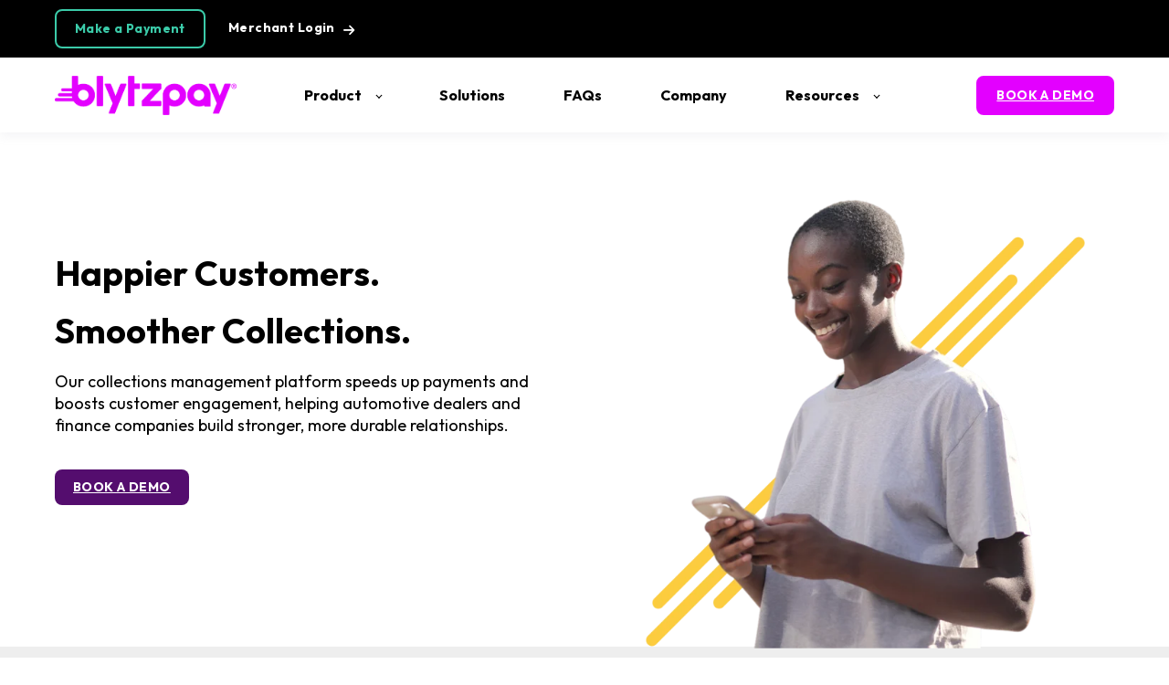

--- FILE ---
content_type: text/html; charset=UTF-8
request_url: https://www.blytzpay.com/
body_size: 12723
content:
<!doctype html><html lang="en"><head>
    <meta charset="utf-8">
    <title>BlytzPay | Home</title>
    <link rel="shortcut icon" href="https://www.blytzpay.com/hubfs/Logos/BP%20logo%20small.png">
    <meta name="description" content="BlytzPay is an integrated fintech platform that uses intelligent automation to modernize the way dealers and lenders invoice, communicate, and collect.">
    
    

    
    

    
    
    
    
    
    <meta name="viewport" content="width=device-width, initial-scale=1">

    
    <meta property="og:description" content="BlytzPay is an integrated fintech platform that uses intelligent automation to modernize the way dealers and lenders invoice, communicate, and collect.">
    <meta property="og:title" content="BlytzPay | Home">
    <meta name="twitter:description" content="BlytzPay is an integrated fintech platform that uses intelligent automation to modernize the way dealers and lenders invoice, communicate, and collect.">
    <meta name="twitter:title" content="BlytzPay | Home">

    

    
    <style>
a.cta_button{-moz-box-sizing:content-box !important;-webkit-box-sizing:content-box !important;box-sizing:content-box !important;vertical-align:middle}.hs-breadcrumb-menu{list-style-type:none;margin:0px 0px 0px 0px;padding:0px 0px 0px 0px}.hs-breadcrumb-menu-item{float:left;padding:10px 0px 10px 10px}.hs-breadcrumb-menu-divider:before{content:'›';padding-left:10px}.hs-featured-image-link{border:0}.hs-featured-image{float:right;margin:0 0 20px 20px;max-width:50%}@media (max-width: 568px){.hs-featured-image{float:none;margin:0;width:100%;max-width:100%}}.hs-screen-reader-text{clip:rect(1px, 1px, 1px, 1px);height:1px;overflow:hidden;position:absolute !important;width:1px}
</style>

<link rel="stylesheet" href="https://unpkg.com/aos@2.3.1/dist/aos.css">
<link rel="stylesheet" href="https://www.blytzpay.com/hubfs/hub_generated/template_assets/1/151317835342/1764890984317/template_main.min.css">
<link rel="stylesheet" href="https://www.blytzpay.com/hubfs/hub_generated/template_assets/1/150641662498/1764890985088/template_child.min.css">
<link rel="stylesheet" href="https://www.blytzpay.com/hubfs/hub_generated/module_assets/1/151320590674/1743139484938/module_Simple_Navbar.min.css">

  <style>
    

    

    

    

    

    

  </style>
  

  <style>
    
	  
		  .widget_1704492148950__primary_cta a {
			background-color: rgba(84, 13, 110, 1.0) !important;
		  }
	  
    

    

    

    

    

    

  </style>
  
<link rel="stylesheet" href="https://7052064.fs1.hubspotusercontent-na1.net/hubfs/7052064/hub_generated/module_assets/1/-51827829364/1768329025654/module_icon.min.css">

  <style>
  #hs_cos_wrapper_module_1704201631670 .icon-wrapper { text-align:CENTER; }

#hs_cos_wrapper_module_1704201631670 .icon {
  background-color:rgba(84,13,110,1.0);
  border-radius:50%;
}

#hs_cos_wrapper_module_1704201631670 .icon svg {
  fill:#FFFFFF;
  height:30px;
  width:30px;
}

  </style>

<style>
  @font-face {
    font-family: "Outfit";
    font-weight: 400;
    font-style: normal;
    font-display: swap;
    src: url("/_hcms/googlefonts/Outfit/regular.woff2") format("woff2"), url("/_hcms/googlefonts/Outfit/regular.woff") format("woff");
  }
  @font-face {
    font-family: "Outfit";
    font-weight: 700;
    font-style: normal;
    font-display: swap;
    src: url("/_hcms/googlefonts/Outfit/700.woff2") format("woff2"), url("/_hcms/googlefonts/Outfit/700.woff") format("woff");
  }
  @font-face {
    font-family: "Outfit";
    font-weight: 700;
    font-style: normal;
    font-display: swap;
    src: url("/_hcms/googlefonts/Outfit/700.woff2") format("woff2"), url("/_hcms/googlefonts/Outfit/700.woff") format("woff");
  }
</style>

<!-- Editor Styles -->
<style id="hs_editor_style" type="text/css">
#hs_cos_wrapper_widget_1704492078463  { display: block !important; margin-bottom: -8px !important }
#hs_cos_wrapper_module_1704201689770  { display: block !important; padding-top: 20px !important }
#hs_cos_wrapper_widget_1703191873556  { background-color: #F1EBF7 !important; background-image: none !important; display: block !important }
#hs_cos_wrapper_widget_1703191873556 .hs-form-field { text-align: LEFT !important }
#hs_cos_wrapper_widget_1703191873556 input[type="text"] { border-radius: 8px !important }
#hs_cos_wrapper_widget_1703191873556 input[type="email"] { border-radius: 8px !important }
#hs_cos_wrapper_widget_1703191873556 textarea { border-radius: 8px !important }
#hs_cos_wrapper_widget_1703191873556 input[type="number"] { border-radius: 8px !important }
#hs_cos_wrapper_widget_1703191873556 select { border-radius: 8px !important }
#hs_cos_wrapper_widget_1703191873556 input[type="file"] { border-radius: 8px !important }
#hs_cos_wrapper_widget_1703191873556 input[type="tel"] { border-radius: 8px !important }
#hs_cos_wrapper_widget_1703191873556 input[type="date"] { border-radius: 8px !important }
#hs_cos_wrapper_widget_1703191873556 .hs-richtext { font-size: 25px !important; text-align: left !important }
#hs_cos_wrapper_widget_1703191873556 .hs-richtext p { font-size: 25px !important; text-align: left !important }
#hs_cos_wrapper_widget_1703191873556 .form-title { font-size: 25px !important; text-align: left !important }
#hs_cos_wrapper_widget_1703191873556 .submitted-message { font-size: 25px !important; text-align: left !important }
#hs_cos_wrapper_widget_1704492078463  { display: block !important; margin-bottom: -8px !important }
#hs_cos_wrapper_module_1704201689770  { display: block !important; padding-top: 20px !important }
#hs_cos_wrapper_widget_1703191873556  { background-color: #F1EBF7 !important; background-image: none !important; display: block !important }
#hs_cos_wrapper_widget_1703191873556 .hs-form-field { text-align: LEFT !important }
#hs_cos_wrapper_widget_1703191873556 input[type="text"] { border-radius: 8px !important }
#hs_cos_wrapper_widget_1703191873556 input[type="email"] { border-radius: 8px !important }
#hs_cos_wrapper_widget_1703191873556 textarea { border-radius: 8px !important }
#hs_cos_wrapper_widget_1703191873556 input[type="number"] { border-radius: 8px !important }
#hs_cos_wrapper_widget_1703191873556 select { border-radius: 8px !important }
#hs_cos_wrapper_widget_1703191873556 input[type="file"] { border-radius: 8px !important }
#hs_cos_wrapper_widget_1703191873556 input[type="tel"] { border-radius: 8px !important }
#hs_cos_wrapper_widget_1703191873556 input[type="date"] { border-radius: 8px !important }
#hs_cos_wrapper_widget_1703191873556 .hs-richtext { font-size: 25px !important; text-align: left !important }
#hs_cos_wrapper_widget_1703191873556 .hs-richtext p { font-size: 25px !important; text-align: left !important }
#hs_cos_wrapper_widget_1703191873556 .form-title { font-size: 25px !important; text-align: left !important }
#hs_cos_wrapper_widget_1703191873556 .submitted-message { font-size: 25px !important; text-align: left !important }
.dnd_area-row-2-max-width-section-centering > .row-fluid {
  max-width: 1000px !important;
  margin-left: auto !important;
  margin-right: auto !important;
}
.widget_1704492078463-flexbox-positioning {
  display: -ms-flexbox !important;
  -ms-flex-direction: column !important;
  -ms-flex-align: center !important;
  -ms-flex-pack: start;
  display: flex !important;
  flex-direction: column !important;
  align-items: center !important;
  justify-content: flex-start;
}
.widget_1704492078463-flexbox-positioning > div {
  max-width: 100%;
  flex-shrink: 0 !important;
}
.widget_1703697700266-flexbox-positioning {
  display: -ms-flexbox !important;
  -ms-flex-direction: column !important;
  -ms-flex-align: center !important;
  -ms-flex-pack: start;
  display: flex !important;
  flex-direction: column !important;
  align-items: center !important;
  justify-content: flex-start;
}
.widget_1703697700266-flexbox-positioning > div {
  max-width: 100%;
  flex-shrink: 0 !important;
}
.widget_1703697694576-flexbox-positioning {
  display: -ms-flexbox !important;
  -ms-flex-direction: column !important;
  -ms-flex-align: center !important;
  -ms-flex-pack: start;
  display: flex !important;
  flex-direction: column !important;
  align-items: center !important;
  justify-content: flex-start;
}
.widget_1703697694576-flexbox-positioning > div {
  max-width: 100%;
  flex-shrink: 0 !important;
}
/* HubSpot Non-stacked Media Query Styles */
@media (min-width:768px) {
  .dnd_area-row-0-vertical-alignment > .row-fluid {
    display: -ms-flexbox !important;
    -ms-flex-direction: row;
    display: flex !important;
    flex-direction: row;
  }
  .dnd_area-row-1-vertical-alignment > .row-fluid {
    display: -ms-flexbox !important;
    -ms-flex-direction: row;
    display: flex !important;
    flex-direction: row;
  }
  .dnd_area-row-2-vertical-alignment > .row-fluid {
    display: -ms-flexbox !important;
    -ms-flex-direction: row;
    display: flex !important;
    flex-direction: row;
  }
  .dnd_area-row-7-vertical-alignment > .row-fluid {
    display: -ms-flexbox !important;
    -ms-flex-direction: row;
    display: flex !important;
    flex-direction: row;
  }
  .cell_1704492078695-vertical-alignment {
    display: -ms-flexbox !important;
    -ms-flex-direction: column !important;
    -ms-flex-pack: center !important;
    display: flex !important;
    flex-direction: column !important;
    justify-content: center !important;
  }
  .cell_1704492078695-vertical-alignment > div {
    flex-shrink: 0 !important;
  }
  .cell_1704492149218-vertical-alignment {
    display: -ms-flexbox !important;
    -ms-flex-direction: column !important;
    -ms-flex-pack: center !important;
    display: flex !important;
    flex-direction: column !important;
    justify-content: center !important;
  }
  .cell_1704492149218-vertical-alignment > div {
    flex-shrink: 0 !important;
  }
  .cell_1703697694827-vertical-alignment {
    display: -ms-flexbox !important;
    -ms-flex-direction: column !important;
    -ms-flex-pack: center !important;
    display: flex !important;
    flex-direction: column !important;
    justify-content: center !important;
  }
  .cell_1703697694827-vertical-alignment > div {
    flex-shrink: 0 !important;
  }
  .cell_1703697694827-row-2-vertical-alignment > .row-fluid {
    display: -ms-flexbox !important;
    -ms-flex-direction: row;
    display: flex !important;
    flex-direction: row;
  }
  .cell_17036977004712-vertical-alignment {
    display: -ms-flexbox !important;
    -ms-flex-direction: column !important;
    -ms-flex-pack: center !important;
    display: flex !important;
    flex-direction: column !important;
    justify-content: center !important;
  }
  .cell_17036977004712-vertical-alignment > div {
    flex-shrink: 0 !important;
  }
  .cell_1703697706843-vertical-alignment {
    display: -ms-flexbox !important;
    -ms-flex-direction: column !important;
    -ms-flex-pack: center !important;
    display: flex !important;
    flex-direction: column !important;
    justify-content: center !important;
  }
  .cell_1703697706843-vertical-alignment > div {
    flex-shrink: 0 !important;
  }
  .cell_1703697700470-vertical-alignment {
    display: -ms-flexbox !important;
    -ms-flex-direction: column !important;
    -ms-flex-pack: center !important;
    display: flex !important;
    flex-direction: column !important;
    justify-content: center !important;
  }
  .cell_1703697700470-vertical-alignment > div {
    flex-shrink: 0 !important;
  }
  .dnd_area-dnd_partial-3-column-1-vertical-alignment {
    display: -ms-flexbox !important;
    -ms-flex-direction: column !important;
    -ms-flex-pack: center !important;
    display: flex !important;
    flex-direction: column !important;
    justify-content: center !important;
  }
  .dnd_area-dnd_partial-3-column-1-vertical-alignment > div {
    flex-shrink: 0 !important;
  }
  .cell_1703189271002-row-1-vertical-alignment > .row-fluid {
    display: -ms-flexbox !important;
    -ms-flex-direction: row;
    display: flex !important;
    flex-direction: row;
  }
  .cell_1703698738924-vertical-alignment {
    display: -ms-flexbox !important;
    -ms-flex-direction: column !important;
    -ms-flex-pack: center !important;
    display: flex !important;
    flex-direction: column !important;
    justify-content: center !important;
  }
  .cell_1703698738924-vertical-alignment > div {
    flex-shrink: 0 !important;
  }
  .cell_1703698734268-vertical-alignment {
    display: -ms-flexbox !important;
    -ms-flex-direction: column !important;
    -ms-flex-pack: center !important;
    display: flex !important;
    flex-direction: column !important;
    justify-content: center !important;
  }
  .cell_1703698734268-vertical-alignment > div {
    flex-shrink: 0 !important;
  }
  .cell_17031905050832-row-1-vertical-alignment > .row-fluid {
    display: -ms-flexbox !important;
    -ms-flex-direction: row;
    display: flex !important;
    flex-direction: row;
  }
  .cell_1703966696611-vertical-alignment {
    display: -ms-flexbox !important;
    -ms-flex-direction: column !important;
    -ms-flex-pack: center !important;
    display: flex !important;
    flex-direction: column !important;
    justify-content: center !important;
  }
  .cell_1703966696611-vertical-alignment > div {
    flex-shrink: 0 !important;
  }
  .cell_1703714363813-vertical-alignment {
    display: -ms-flexbox !important;
    -ms-flex-direction: column !important;
    -ms-flex-pack: center !important;
    display: flex !important;
    flex-direction: column !important;
    justify-content: center !important;
  }
  .cell_1703714363813-vertical-alignment > div {
    flex-shrink: 0 !important;
  }
  .cell_17031918738322-vertical-alignment {
    display: -ms-flexbox !important;
    -ms-flex-direction: column !important;
    -ms-flex-pack: center !important;
    display: flex !important;
    flex-direction: column !important;
    justify-content: center !important;
  }
  .cell_17031918738322-vertical-alignment > div {
    flex-shrink: 0 !important;
  }
  .cell_1703191880141-vertical-alignment {
    display: -ms-flexbox !important;
    -ms-flex-direction: column !important;
    -ms-flex-pack: center !important;
    display: flex !important;
    flex-direction: column !important;
    justify-content: center !important;
  }
  .cell_1703191880141-vertical-alignment > div {
    flex-shrink: 0 !important;
  }
  .cell_1703191880141-row-0-vertical-alignment > .row-fluid {
    display: -ms-flexbox !important;
    -ms-flex-direction: row;
    display: flex !important;
    flex-direction: row;
  }
  .cell_1703192802364-vertical-alignment {
    display: -ms-flexbox !important;
    -ms-flex-direction: column !important;
    -ms-flex-pack: center !important;
    display: flex !important;
    flex-direction: column !important;
    justify-content: center !important;
  }
  .cell_1703192802364-vertical-alignment > div {
    flex-shrink: 0 !important;
  }
}
/* HubSpot Styles (default) */
.dnd_area-row-0-padding {
  padding-top: 20px !important;
  padding-bottom: 0px !important;
}
.dnd_area-row-1-padding {
  padding-top: 40px !important;
  padding-bottom: 40px !important;
}
.dnd_area-row-1-background-layers {
  background-image: linear-gradient(rgba(238, 238, 238, 1), rgba(238, 238, 238, 1)) !important;
  background-position: left top !important;
  background-size: auto !important;
  background-repeat: no-repeat !important;
}
.dnd_area-row-2-background-layers {
  background-image: linear-gradient(rgba(255, 255, 255, 1), rgba(255, 255, 255, 1)) !important;
  background-position: left top !important;
  background-size: auto !important;
  background-repeat: no-repeat !important;
}
.dnd_area-row-3-padding {
  padding-top: 80px !important;
}
.dnd_area-row-3-background-layers {
  background-image: linear-gradient(rgba(238, 238, 238, 1), rgba(238, 238, 238, 1)) !important;
  background-position: left top !important;
  background-size: auto !important;
  background-repeat: no-repeat !important;
}
.dnd_area-row-4-padding {
  padding-bottom: 40px !important;
}
.dnd_area-row-5-padding {
  padding-top: 0px !important;
  padding-bottom: 40px !important;
}
.dnd_area-row-6-padding {
  padding-top: 40px !important;
  padding-bottom: 0px !important;
}
.dnd_area-row-6-background-layers {
  background-image: linear-gradient(rgba(241, 235, 247, 1), rgba(241, 235, 247, 1)) !important;
  background-position: left top !important;
  background-size: auto !important;
  background-repeat: no-repeat !important;
}
.dnd_area-row-7-padding {
  padding-top: 0px !important;
}
.dnd_area-row-7-background-layers {
  background-image: linear-gradient(rgba(241, 235, 247, 1), rgba(241, 235, 247, 1)) !important;
  background-position: left top !important;
  background-size: auto !important;
  background-repeat: no-repeat !important;
}
.cell_1704492149218-padding {
  padding-bottom: 40px !important;
}
.cell_17036977004712-padding {
  padding-left: 0px !important;
}
.cell_1703697706843-padding {
  padding-left: 0px !important;
  padding-right: 0px !important;
}
.cell_1703697700470-padding {
  padding-right: 0px !important;
}
.dnd_area-dnd_partial-3-column-1-padding {
  padding-left: 0px !important;
  padding-right: 0px !important;
}
.dnd_area-dnd_partial-3-column-1-row-0-padding {
  padding-bottom: 0px !important;
}
.cell_1703189271002-padding {
  padding-left: 40px !important;
  padding-right: 40px !important;
}
.dnd_area-dnd_partial-4-column-1-padding {
  padding-left: 0px !important;
  padding-right: 0px !important;
}
.dnd_area-dnd_partial-4-column-1-row-0-padding {
  padding-bottom: 0px !important;
}
</style>
    

    
<!--  Added by GoogleAnalytics4 integration -->
<script>
var _hsp = window._hsp = window._hsp || [];
window.dataLayer = window.dataLayer || [];
function gtag(){dataLayer.push(arguments);}

var useGoogleConsentModeV2 = true;
var waitForUpdateMillis = 1000;


if (!window._hsGoogleConsentRunOnce) {
  window._hsGoogleConsentRunOnce = true;

  gtag('consent', 'default', {
    'ad_storage': 'denied',
    'analytics_storage': 'denied',
    'ad_user_data': 'denied',
    'ad_personalization': 'denied',
    'wait_for_update': waitForUpdateMillis
  });

  if (useGoogleConsentModeV2) {
    _hsp.push(['useGoogleConsentModeV2'])
  } else {
    _hsp.push(['addPrivacyConsentListener', function(consent){
      var hasAnalyticsConsent = consent && (consent.allowed || (consent.categories && consent.categories.analytics));
      var hasAdsConsent = consent && (consent.allowed || (consent.categories && consent.categories.advertisement));

      gtag('consent', 'update', {
        'ad_storage': hasAdsConsent ? 'granted' : 'denied',
        'analytics_storage': hasAnalyticsConsent ? 'granted' : 'denied',
        'ad_user_data': hasAdsConsent ? 'granted' : 'denied',
        'ad_personalization': hasAdsConsent ? 'granted' : 'denied'
      });
    }]);
  }
}

gtag('js', new Date());
gtag('set', 'developer_id.dZTQ1Zm', true);
gtag('config', 'G-BM1H90ETFB');
</script>
<script async src="https://www.googletagmanager.com/gtag/js?id=G-BM1H90ETFB"></script>

<!-- /Added by GoogleAnalytics4 integration -->

    <link rel="canonical" href="https://www.blytzpay.com">


<meta property="og:url" content="https://www.blytzpay.com">
<meta name="twitter:card" content="summary">
<meta http-equiv="content-language" content="en">






    
  <meta name="generator" content="HubSpot"></head>
  <body>
    <div class="body-wrapper   hs-content-id-150630536782 hs-site-page page ">
      
      <div data-global-resource-path="Atlas_BlytzPay/templates/partials/header.html">

  <div id="hs_cos_wrapper_Navbar" class="hs_cos_wrapper hs_cos_wrapper_widget hs_cos_wrapper_type_module" style="" data-hs-cos-general-type="widget" data-hs-cos-type="module">






<div class="header-top-bar-main">
  <div class="content-wrapper">
    <div class="kl-navbar__end">
      
      


  
	  
  	
		
	
	
    
      
    

  

  
 
  

  
    

  
    

  

  
    
  

  

  

  

  

  
    <a href="https://my.blytzpay.com/#/login?next=%2F" class="button button--outlined Navbar__button">
  
      <span>Make a Payment</span>
    </a>
  
  

      


  
	  
  	
		
	
	
    
      
    

  

  
 
  

  
    

  
    

  

  
    
  

  

  

  

  

  
    <a href="https://hub.blytzpay.com/#/login?next=%2F" class="button button--arrow Navbar__button">
  
      <span>Merchant Login</span>
    </a>
  
  

    </div>
  </div>
</div>

<link rel="stylesheet" href="https://cdnjs.cloudflare.com/ajax/libs/font-awesome/6.5.1/css/all.min.css" integrity="sha512-DTOQO9RWCH3ppGqcWaEA1BIZOC6xxalwEsw9c2QQeAIftl+Vegovlnee1c9QX4TctnWMn13TZye+giMm8e2LwA==" crossorigin="anonymous" referrerpolicy="no-referrer">

<header class="kl-header">


  

  <nav class="kl-navbar content-wrapper">

    
    

  
    

  

  

  

  

  

  

  
    <a href="https://www.blytzpay.com/?hsLang=en">
    

  
    
  

  
    
  

  
    
  

  <img src="https://www.blytzpay.com/hubfs/Blytzpay-Logo_Blytzpay-Logo-Pink%20(1)%20(1).png" alt="Blytzpay-Logo_Blytzpay-Logo-Pink (1) (1)" width="100%" style="max-width: 200px; max-height: 43px" loading="" class="kl-navbar__logo">
    </a>
  
    

    <div class="kl-navbar__mobile">
      
      
      <button class="hamburger hamburger--squeeze kl-navbar__hamburger" type="button">
        <span class="hamburger-box">
          <span class="hamburger-inner"></span>
        </span>
      </button>
      
    </div>

    <div class="kl-navbar__content">

      <ul class="kl-navbar__menu">
        
        <li class="kl-navbar__item kl-navbar__parent">
          
          
          <a class="kl-navbar__button" href="https://www.blytzpay.com/product?hsLang=en">
            <span>Product</span>
          </a>
          <div class="kl-navbar-submenu-wrapper">
            


<ul class="kl-navbar-submenu">
  
  <li class="kl-navbar-submenu__item">
    
    <a class="kl-navbar-submenu__button" href="https://www.blytzpay.com/blytzcollect?hsLang=en">
      <span>BlytzCollect</span>
    </a>
    




  </li>
  
  <li class="kl-navbar-submenu__item">
    
    <a class="kl-navbar-submenu__button" href="https://www.blytzpay.com/cash-launch?hsLang=en">
      <span>BlytzCash</span>
    </a>
    




  </li>
  
  <li class="kl-navbar-submenu__item">
    
    <a class="kl-navbar-submenu__button" href="https://www.blytzpay.com/bankless-bill-pay?hsLang=en">
      <span>Bankless Bill Pay</span>
    </a>
    




  </li>
  
</ul>



          </div>
        </li>
        
        <li class="kl-navbar__item">
          
          
          <a class="kl-navbar__button" href="https://www.blytzpay.com/product?hsLang=en">
            <span>Solutions</span>
          </a>
          <div class="kl-navbar-submenu-wrapper">
            




          </div>
        </li>
        
        <li class="kl-navbar__item">
          
          
          <a class="kl-navbar__button" href="https://www.blytzpay.com/blytzpaty-faq?hsLang=en">
            <span>FAQs</span>
          </a>
          <div class="kl-navbar-submenu-wrapper">
            




          </div>
        </li>
        
        <li class="kl-navbar__item">
          
          
          <a class="kl-navbar__button" href="https://www.blytzpay.com/company?hsLang=en">
            <span>Company</span>
          </a>
          <div class="kl-navbar-submenu-wrapper">
            




          </div>
        </li>
        
        <li class="kl-navbar__item kl-navbar__parent">
          
          
          <a class="kl-navbar__button" href="">
            <span>Resources</span>
          </a>
          <div class="kl-navbar-submenu-wrapper">
            


<ul class="kl-navbar-submenu">
  
  <li class="kl-navbar-submenu__item">
    
    <a class="kl-navbar-submenu__button" href="https://www.blytzpay.com/blog?hsLang=en">
      <span>Blog</span>
    </a>
    




  </li>
  
  <li class="kl-navbar-submenu__item">
    
    <a class="kl-navbar-submenu__button" href="https://www.blytzpay.com/events?hsLang=en">
      <span>Events</span>
    </a>
    




  </li>
  
</ul>



          </div>
        </li>
        
      </ul>

      <!--    btn code    -->
      <div class="kl-navbar__end nav-right-demo-btn">
        
        
        <a class="button button--outlined Navbar__button" href="https://www.blytzpay.com/demo?hsLang=en">
          <span>BOOK A DEMO</span>
        </a>
      </div>

      <!--    btn code end    -->



    </div>

  </nav>

</header>

<div class="kl-header-placeholder"></div></div>
</div>
      

      
<main class="body-container-wrapper">

  <div class="container-fluid body-container body-container--home">
<div class="row-fluid-wrapper">
<div class="row-fluid">
<div class="span12 widget-span widget-type-cell " style="" data-widget-type="cell" data-x="0" data-w="12">

<div class="row-fluid-wrapper row-depth-1 row-number-1 dnd_area-row-0-vertical-alignment dnd-section dnd_area-row-0-padding">
<div class="row-fluid ">
<div class="span6 widget-span widget-type-cell cell_1704492149218-vertical-alignment cell_1704492149218-padding dnd-column" style="" data-widget-type="cell" data-x="0" data-w="6">

<div class="row-fluid-wrapper row-depth-1 row-number-2 dnd-row">
<div class="row-fluid ">
<div class="span12 widget-span widget-type-custom_widget dnd-module" style="" data-widget-type="custom_widget" data-x="0" data-w="12">
<div id="hs_cos_wrapper_widget_1704492148950" class="hs_cos_wrapper hs_cos_wrapper_widget hs_cos_wrapper_type_module" style="" data-hs-cos-general-type="widget" data-hs-cos-type="module">



    
  

  

  

  

  <div class="kl-rich-text" id="widget_1704492148950">

    

    <div><h1 style="font-size: 38px; line-height: 1;">Happier Customers.</h1>
<h1 style="font-size: 38px; line-height: 1;">Smoother Collections.</h1>
<p>Our collections management platform speeds up payments and boosts customer engagement, helping automotive dealers and finance companies build stronger, more durable relationships.</p></div>

    
      <div class="kl-rich-text__buttons">
        

  
	  
  	
		
	
	
    

  

  
 
  

  
    
    <div class="button_cta widget_1704492148950__primary_cta">
      <span id="hs_cos_wrapper_widget_1704492148950_" class="hs_cos_wrapper hs_cos_wrapper_widget hs_cos_wrapper_type_cta" style="" data-hs-cos-general-type="widget" data-hs-cos-type="cta"><!--HubSpot Call-to-Action Code --><span class="hs-cta-wrapper" id="hs-cta-wrapper-e07d12c9-42cb-40ff-875c-d406d1f15e67"><span class="hs-cta-node hs-cta-e07d12c9-42cb-40ff-875c-d406d1f15e67" id="hs-cta-e07d12c9-42cb-40ff-875c-d406d1f15e67"><!--[if lte IE 8]><div id="hs-cta-ie-element"></div><![endif]--><a href="https://hubspot-cta-redirect-na2-prod.s3.amazonaws.com/cta/redirect/9290799/e07d12c9-42cb-40ff-875c-d406d1f15e67"><img class="hs-cta-img" id="hs-cta-img-e07d12c9-42cb-40ff-875c-d406d1f15e67" style="border-width:0px;" src="https://hubspot-no-cache-na2-prod.s3.amazonaws.com/cta/default/9290799/e07d12c9-42cb-40ff-875c-d406d1f15e67.png" alt="BOOK A DEMO"></a></span><script charset="utf-8" src="/hs/cta/cta/current.js"></script><script type="text/javascript"> hbspt.cta._relativeUrls=true;hbspt.cta.load(9290799, 'e07d12c9-42cb-40ff-875c-d406d1f15e67', {"useNewLoader":"true","region":"na2"}); </script></span><!-- end HubSpot Call-to-Action Code --></span>
    </div>

  
        

  
	  
  	
		
	
	
    
      
    

  

  
 
  

  
      </div>
    

    
  </div>

  

</div>

</div><!--end widget-span -->
</div><!--end row-->
</div><!--end row-wrapper -->

</div><!--end widget-span -->
<div class="span6 widget-span widget-type-cell dnd-column cell_1704492078695-vertical-alignment" style="" data-widget-type="cell" data-x="6" data-w="6">

<div class="row-fluid-wrapper row-depth-1 row-number-3 dnd-row">
<div class="row-fluid ">
<div class="span12 widget-span widget-type-custom_widget widget_1704492078463-flexbox-positioning dnd-module" style="" data-widget-type="custom_widget" data-x="0" data-w="12">
<div id="hs_cos_wrapper_widget_1704492078463" class="hs_cos_wrapper hs_cos_wrapper_widget hs_cos_wrapper_type_module widget-type-linked_image" style="" data-hs-cos-general-type="widget" data-hs-cos-type="module">
    






  



<span id="hs_cos_wrapper_widget_1704492078463_" class="hs_cos_wrapper hs_cos_wrapper_widget hs_cos_wrapper_type_linked_image" style="" data-hs-cos-general-type="widget" data-hs-cos-type="linked_image"><img src="https://www.blytzpay.com/hs-fs/hubfs/Website%20Images/10.png?width=700&amp;height=700&amp;name=10.png" class="hs-image-widget " width="700" height="700" style="max-width: 100%; height: auto;" alt="10" title="10" loading="lazy" srcset="https://www.blytzpay.com/hs-fs/hubfs/Website%20Images/10.png?width=350&amp;height=350&amp;name=10.png 350w, https://www.blytzpay.com/hs-fs/hubfs/Website%20Images/10.png?width=700&amp;height=700&amp;name=10.png 700w, https://www.blytzpay.com/hs-fs/hubfs/Website%20Images/10.png?width=1050&amp;height=1050&amp;name=10.png 1050w, https://www.blytzpay.com/hs-fs/hubfs/Website%20Images/10.png?width=1400&amp;height=1400&amp;name=10.png 1400w, https://www.blytzpay.com/hs-fs/hubfs/Website%20Images/10.png?width=1750&amp;height=1750&amp;name=10.png 1750w, https://www.blytzpay.com/hs-fs/hubfs/Website%20Images/10.png?width=2100&amp;height=2100&amp;name=10.png 2100w" sizes="(max-width: 700px) 100vw, 700px"></span></div>

</div><!--end widget-span -->
</div><!--end row-->
</div><!--end row-wrapper -->

</div><!--end widget-span -->
</div><!--end row-->
</div><!--end row-wrapper -->

<div class="row-fluid-wrapper row-depth-1 row-number-4 dnd_area-row-1-padding dnd_area-row-1-vertical-alignment dnd_area-row-1-background-color dnd-section dnd_area-row-1-background-layers">
<div class="row-fluid ">
<div class="span12 widget-span widget-type-cell cell_1703697694827-vertical-alignment dnd-column" style="" data-widget-type="cell" data-x="0" data-w="12">

<div class="row-fluid-wrapper row-depth-1 row-number-5 dnd-row">
<div class="row-fluid ">
<div class="span12 widget-span widget-type-custom_widget dnd-module" style="" data-widget-type="custom_widget" data-x="0" data-w="12">
<div id="hs_cos_wrapper_dnd_area-dnd_partial-2-module-1" class="hs_cos_wrapper hs_cos_wrapper_widget hs_cos_wrapper_type_module" style="" data-hs-cos-general-type="widget" data-hs-cos-type="module">



    
  

  
    
  

  

  

  <div class="kl-rich-text kl-rich-text--center" id="dnd_area-dnd_partial-2-module-1">

    
      <span class="kl-rich-text__preheader" style="color: rgba(227, 0, 255, 1.0)">
        PUT COLLECTIONS ROADBLOCKS IN YOUR REARVIEW MIRROR
      </span>
    

    <div><h2>Text. Pay. Done.<span style="font-size: 20px;"><span>®</span></span></h2>
<p>Collections agents spend 30% of their time cashiering, but with BlytzPay, wasted time is a thing of the past. Our intelligent automation streamlines communications and offers convenient, flexible payment solutions.</p>
<p><span style="color: #540d6e;"><strong>BlytzPay users have increased collections efficiency by up to 50% in as little as three months!</strong></span><em><span style="color: #ff00ff;"><strong><br></strong></span></em><br>&nbsp;&nbsp;</p></div>

    

    
  </div>

  

</div>

</div><!--end widget-span -->
</div><!--end row-->
</div><!--end row-wrapper -->

<div class="row-fluid-wrapper row-depth-1 row-number-6 dnd-row">
<div class="row-fluid ">
<div class="span12 widget-span widget-type-custom_widget dnd-module" style="" data-widget-type="custom_widget" data-x="0" data-w="12">
<div id="hs_cos_wrapper_module_1704201689770" class="hs_cos_wrapper hs_cos_wrapper_widget hs_cos_wrapper_type_module widget-type-rich_text" style="" data-hs-cos-general-type="widget" data-hs-cos-type="module"><span id="hs_cos_wrapper_module_1704201689770_" class="hs_cos_wrapper hs_cos_wrapper_widget hs_cos_wrapper_type_rich_text" style="" data-hs-cos-general-type="widget" data-hs-cos-type="rich_text"><h2 style="text-align: center;"><span style="color: #540d6e;">Go from text to paid in a Blytz!</span></h2></span></div>

</div><!--end widget-span -->
</div><!--end row-->
</div><!--end row-wrapper -->

<div class="row-fluid-wrapper row-depth-1 row-number-7 cell_1703697694827-row-2-vertical-alignment dnd-row">
<div class="row-fluid ">
<div class="span5 widget-span widget-type-cell cell_1703697700470-padding cell_1703697700470-vertical-alignment dnd-column" style="" data-widget-type="cell" data-x="0" data-w="5">

<div class="row-fluid-wrapper row-depth-1 row-number-8 dnd-row">
<div class="row-fluid ">
<div class="span12 widget-span widget-type-custom_widget widget_1703697694576-flexbox-positioning dnd-module" style="" data-widget-type="custom_widget" data-x="0" data-w="12">
<div id="hs_cos_wrapper_widget_1703697694576" class="hs_cos_wrapper hs_cos_wrapper_widget hs_cos_wrapper_type_module widget-type-linked_image" style="" data-hs-cos-general-type="widget" data-hs-cos-type="module">
    






  



<span id="hs_cos_wrapper_widget_1703697694576_" class="hs_cos_wrapper hs_cos_wrapper_widget hs_cos_wrapper_type_linked_image" style="" data-hs-cos-general-type="widget" data-hs-cos-type="linked_image"><img src="https://www.blytzpay.com/hs-fs/hubfs/Website%20Images/PNG%20Phone.png?width=490&amp;height=850&amp;name=PNG%20Phone.png" class="hs-image-widget " width="490" height="850" style="max-width: 100%; height: auto;" alt="PNG Phone" title="PNG Phone" loading="lazy" srcset="https://www.blytzpay.com/hs-fs/hubfs/Website%20Images/PNG%20Phone.png?width=245&amp;height=425&amp;name=PNG%20Phone.png 245w, https://www.blytzpay.com/hs-fs/hubfs/Website%20Images/PNG%20Phone.png?width=490&amp;height=850&amp;name=PNG%20Phone.png 490w, https://www.blytzpay.com/hs-fs/hubfs/Website%20Images/PNG%20Phone.png?width=735&amp;height=1275&amp;name=PNG%20Phone.png 735w, https://www.blytzpay.com/hs-fs/hubfs/Website%20Images/PNG%20Phone.png?width=980&amp;height=1700&amp;name=PNG%20Phone.png 980w, https://www.blytzpay.com/hs-fs/hubfs/Website%20Images/PNG%20Phone.png?width=1225&amp;height=2125&amp;name=PNG%20Phone.png 1225w, https://www.blytzpay.com/hs-fs/hubfs/Website%20Images/PNG%20Phone.png?width=1470&amp;height=2550&amp;name=PNG%20Phone.png 1470w" sizes="(max-width: 490px) 100vw, 490px"></span></div>

</div><!--end widget-span -->
</div><!--end row-->
</div><!--end row-wrapper -->

</div><!--end widget-span -->
<div class="span2 widget-span widget-type-cell cell_1703697706843-padding cell_1703697706843-vertical-alignment dnd-column" style="" data-widget-type="cell" data-x="5" data-w="2">

<div class="row-fluid-wrapper row-depth-1 row-number-9 dnd-row">
<div class="row-fluid ">
<div class="span12 widget-span widget-type-custom_widget dnd-module" style="" data-widget-type="custom_widget" data-x="0" data-w="12">
<div id="hs_cos_wrapper_module_1704201631670" class="hs_cos_wrapper hs_cos_wrapper_widget hs_cos_wrapper_type_module" style="" data-hs-cos-general-type="widget" data-hs-cos-type="module">




<div class="icon-wrapper">
    <span id="hs_cos_wrapper_module_1704201631670_" class="hs_cos_wrapper hs_cos_wrapper_widget hs_cos_wrapper_type_icon icon" style="" data-hs-cos-general-type="widget" data-hs-cos-type="icon"><svg version="1.0" xmlns="http://www.w3.org/2000/svg" viewbox="0 0 448 512" aria-hidden="true"><g id="Arrow Right1_layer"><path d="M438.6 278.6c12.5-12.5 12.5-32.8 0-45.3l-160-160c-12.5-12.5-32.8-12.5-45.3 0s-12.5 32.8 0 45.3L338.8 224 32 224c-17.7 0-32 14.3-32 32s14.3 32 32 32l306.7 0L233.4 393.4c-12.5 12.5-12.5 32.8 0 45.3s32.8 12.5 45.3 0l160-160z" /></g></svg></span>
</div></div>

</div><!--end widget-span -->
</div><!--end row-->
</div><!--end row-wrapper -->

</div><!--end widget-span -->
<div class="span5 widget-span widget-type-cell cell_17036977004712-vertical-alignment cell_17036977004712-padding dnd-column" style="" data-widget-type="cell" data-x="7" data-w="5">

<div class="row-fluid-wrapper row-depth-1 row-number-10 dnd-row">
<div class="row-fluid ">
<div class="span12 widget-span widget-type-custom_widget widget_1703697700266-flexbox-positioning dnd-module" style="" data-widget-type="custom_widget" data-x="0" data-w="12">
<div id="hs_cos_wrapper_widget_1703697700266" class="hs_cos_wrapper hs_cos_wrapper_widget hs_cos_wrapper_type_module widget-type-linked_image" style="" data-hs-cos-general-type="widget" data-hs-cos-type="module">
    






  



<span id="hs_cos_wrapper_widget_1703697700266_" class="hs_cos_wrapper hs_cos_wrapper_widget hs_cos_wrapper_type_linked_image" style="" data-hs-cos-general-type="widget" data-hs-cos-type="linked_image"><img src="https://www.blytzpay.com/hs-fs/hubfs/Website%20Images/paid-phone.png?width=490&amp;height=850&amp;name=paid-phone.png" class="hs-image-widget " width="490" height="850" style="max-width: 100%; height: auto;" alt="paid-phone" title="paid-phone" loading="lazy" srcset="https://www.blytzpay.com/hs-fs/hubfs/Website%20Images/paid-phone.png?width=245&amp;height=425&amp;name=paid-phone.png 245w, https://www.blytzpay.com/hs-fs/hubfs/Website%20Images/paid-phone.png?width=490&amp;height=850&amp;name=paid-phone.png 490w, https://www.blytzpay.com/hs-fs/hubfs/Website%20Images/paid-phone.png?width=735&amp;height=1275&amp;name=paid-phone.png 735w, https://www.blytzpay.com/hs-fs/hubfs/Website%20Images/paid-phone.png?width=980&amp;height=1700&amp;name=paid-phone.png 980w, https://www.blytzpay.com/hs-fs/hubfs/Website%20Images/paid-phone.png?width=1225&amp;height=2125&amp;name=paid-phone.png 1225w, https://www.blytzpay.com/hs-fs/hubfs/Website%20Images/paid-phone.png?width=1470&amp;height=2550&amp;name=paid-phone.png 1470w" sizes="(max-width: 490px) 100vw, 490px"></span></div>

</div><!--end widget-span -->
</div><!--end row-->
</div><!--end row-wrapper -->

</div><!--end widget-span -->
</div><!--end row-->
</div><!--end row-wrapper -->

</div><!--end widget-span -->
</div><!--end row-->
</div><!--end row-wrapper -->

<div class="row-fluid-wrapper row-depth-1 row-number-11 dnd_area-row-2-background-layers dnd_area-row-2-background-color dnd_area-row-2-max-width-section-centering dnd-section dnd_area-row-2-vertical-alignment">
<div class="row-fluid ">
<div class="span12 widget-span widget-type-cell dnd_area-dnd_partial-3-column-1-padding dnd-column dnd_area-dnd_partial-3-column-1-vertical-alignment" style="" data-widget-type="cell" data-x="0" data-w="12">

<div class="row-fluid-wrapper row-depth-1 row-number-12 dnd-row dnd_area-dnd_partial-3-column-1-row-0-padding">
<div class="row-fluid ">
<div class="span12 widget-span widget-type-cell cell_1703189271002-padding dnd-column" style="" data-widget-type="cell" data-x="0" data-w="12">

<div class="row-fluid-wrapper row-depth-1 row-number-13 dnd-row">
<div class="row-fluid ">
<div class="span12 widget-span widget-type-custom_widget dnd-module" style="" data-widget-type="custom_widget" data-x="0" data-w="12">
<div id="hs_cos_wrapper_dnd_area-dnd_partial-3-module-2" class="hs_cos_wrapper hs_cos_wrapper_widget hs_cos_wrapper_type_module" style="" data-hs-cos-general-type="widget" data-hs-cos-type="module">



    
  

  
    
  

  

  

  <div class="kl-rich-text kl-rich-text--center" id="dnd_area-dnd_partial-3-module-2">

    
      <span class="kl-rich-text__preheader" style="color: rgba(227, 0, 255, 1.0)">
        GET PAID FASTER
      </span>
    

    <div><h2>Do more with less.</h2></div>

    

    
  </div>

  

</div>

</div><!--end widget-span -->
</div><!--end row-->
</div><!--end row-wrapper -->

<div class="row-fluid-wrapper row-depth-1 row-number-14 cell_1703189271002-row-1-vertical-alignment dnd-row">
<div class="row-fluid ">
<div class="span6 widget-span widget-type-cell dnd-column cell_1703698734268-vertical-alignment" style="" data-widget-type="cell" data-x="0" data-w="6">

<div class="row-fluid-wrapper row-depth-2 row-number-1 dnd-row">
<div class="row-fluid ">
<div class="span12 widget-span widget-type-custom_widget dnd-module" style="" data-widget-type="custom_widget" data-x="0" data-w="12">
<div id="hs_cos_wrapper_widget_1703698434224" class="hs_cos_wrapper hs_cos_wrapper_widget hs_cos_wrapper_type_module" style="" data-hs-cos-general-type="widget" data-hs-cos-type="module">



    
  

  

  

  

  <div class="kl-rich-text" id="widget_1703698434224">

    

    <div><p>&nbsp;</p>
<p><strong><span data-hs-icon-hubl="true" style="display: inline-block; vertical-align: middle; transform: rotate(0deg); fill: #5F3EFF;"><span id="hs_cos_wrapper_widget_1703698434224_" class="hs_cos_wrapper hs_cos_wrapper_widget hs_cos_wrapper_type_icon" style="" data-hs-cos-general-type="widget" data-hs-cos-type="icon"><svg version="1.0" xmlns="http://www.w3.org/2000/svg" viewbox="0 0 576 512" height="30" aria-hidden="true"><g id="Credit Card1_layer"><path d="M64 32C28.7 32 0 60.7 0 96v32H576V96c0-35.3-28.7-64-64-64H64zM576 224H0V416c0 35.3 28.7 64 64 64H512c35.3 0 64-28.7 64-64V224zM112 352h64c8.8 0 16 7.2 16 16s-7.2 16-16 16H112c-8.8 0-16-7.2-16-16s7.2-16 16-16zm112 16c0-8.8 7.2-16 16-16H368c8.8 0 16 7.2 16 16s-7.2 16-16 16H240c-8.8 0-16-7.2-16-16z" /></g></svg></span></span> </strong></p>
<p><strong>Unparalleled flexibility with BlytzCash<span style="font-size: 11px; color: #000000;">™</span></strong></p>
<p>Through our network of 88,000 retail locations, customers have an easy way to pay on time, every time. Bankless Bill Pay enables them to load cash for payments at BlytzPay partner locations including Walmart, 7Eleven, Walgreens, and more.</p></div>

    

    
  </div>

  

</div>

</div><!--end widget-span -->
</div><!--end row-->
</div><!--end row-wrapper -->

<div class="row-fluid-wrapper row-depth-2 row-number-2 dnd-row">
<div class="row-fluid ">
<div class="span12 widget-span widget-type-custom_widget dnd-module" style="" data-widget-type="custom_widget" data-x="0" data-w="12">
<div id="hs_cos_wrapper_module_1703698722153" class="hs_cos_wrapper hs_cos_wrapper_widget hs_cos_wrapper_type_module" style="" data-hs-cos-general-type="widget" data-hs-cos-type="module">



    
  

  

  

  

  <div class="kl-rich-text" id="module_1703698722153">

    

    <div><p><strong><span data-hs-icon-hubl="true" style="display: inline-block; vertical-align: middle; transform: rotate(0deg); fill: #5F3EFF;"><span id="hs_cos_wrapper_module_1703698722153_" class="hs_cos_wrapper hs_cos_wrapper_widget hs_cos_wrapper_type_icon" style="" data-hs-cos-general-type="widget" data-hs-cos-type="icon"><svg version="1.0" xmlns="http://www.w3.org/2000/svg" viewbox="0 0 512 512" height="30" aria-hidden="true"><g id="Arrows Rotate1_layer"><path d="M105.1 202.6c7.7-21.8 20.2-42.3 37.8-59.8c62.5-62.5 163.8-62.5 226.3 0L386.3 160H336c-17.7 0-32 14.3-32 32s14.3 32 32 32H463.5c0 0 0 0 0 0h.4c17.7 0 32-14.3 32-32V64c0-17.7-14.3-32-32-32s-32 14.3-32 32v51.2L414.4 97.6c-87.5-87.5-229.3-87.5-316.8 0C73.2 122 55.6 150.7 44.8 181.4c-5.9 16.7 2.9 34.9 19.5 40.8s34.9-2.9 40.8-19.5zM39 289.3c-5 1.5-9.8 4.2-13.7 8.2c-4 4-6.7 8.8-8.1 14c-.3 1.2-.6 2.5-.8 3.8c-.3 1.7-.4 3.4-.4 5.1V448c0 17.7 14.3 32 32 32s32-14.3 32-32V396.9l17.6 17.5 0 0c87.5 87.4 229.3 87.4 316.7 0c24.4-24.4 42.1-53.1 52.9-83.7c5.9-16.7-2.9-34.9-19.5-40.8s-34.9 2.9-40.8 19.5c-7.7 21.8-20.2 42.3-37.8 59.8c-62.5 62.5-163.8 62.5-226.3 0l-.1-.1L125.6 352H176c17.7 0 32-14.3 32-32s-14.3-32-32-32H48.4c-1.6 0-3.2 .1-4.8 .3s-3.1 .5-4.6 1z" /></g></svg></span></span> </strong></p>
<p><strong>Two-way bilingual text communication</strong></p>
<p>Keep the lines of communication open with real-time text messaging. BlytzPay uses intelligent automation to streamline communications and eliminate outdated methods (like paying in cash at a dealership), to ensure that you and your customers are always on the same page and your customers feel valued.&nbsp;</p></div>

    

    
  </div>

  

</div>

</div><!--end widget-span -->
</div><!--end row-->
</div><!--end row-wrapper -->

</div><!--end widget-span -->
<div class="span6 widget-span widget-type-cell dnd-column cell_1703698738924-vertical-alignment" style="" data-widget-type="cell" data-x="6" data-w="6">

<div class="row-fluid-wrapper row-depth-2 row-number-3 dnd-row">
<div class="row-fluid ">
<div class="span12 widget-span widget-type-custom_widget dnd-module" style="" data-widget-type="custom_widget" data-x="0" data-w="12">
<div id="hs_cos_wrapper_module_1703698608352" class="hs_cos_wrapper hs_cos_wrapper_widget hs_cos_wrapper_type_module" style="" data-hs-cos-general-type="widget" data-hs-cos-type="module">



    
  

  

  

  

  <div class="kl-rich-text" id="module_1703698608352">

    

    <div><p><strong><span data-hs-icon-hubl="true" style="display: inline-block; vertical-align: middle; transform: rotate(0deg); fill: #5F3EFF;"><span id="hs_cos_wrapper_module_1703698608352_" class="hs_cos_wrapper hs_cos_wrapper_widget hs_cos_wrapper_type_icon" style="" data-hs-cos-general-type="widget" data-hs-cos-type="icon"><svg version="1.0" xmlns="http://www.w3.org/2000/svg" viewbox="0 0 512 512" height="30" aria-hidden="true"><g id="Chart Line1_layer"><path d="M64 64c0-17.7-14.3-32-32-32S0 46.3 0 64V400c0 44.2 35.8 80 80 80H480c17.7 0 32-14.3 32-32s-14.3-32-32-32H80c-8.8 0-16-7.2-16-16V64zm406.6 86.6c12.5-12.5 12.5-32.8 0-45.3s-32.8-12.5-45.3 0L320 210.7l-57.4-57.4c-12.5-12.5-32.8-12.5-45.3 0l-112 112c-12.5 12.5-12.5 32.8 0 45.3s32.8 12.5 45.3 0L240 221.3l57.4 57.4c12.5 12.5 32.8 12.5 45.3 0l128-128z" /></g></svg></span></span> </strong></p>
<p><strong>Streamlined merchant portal &amp; dashboard</strong></p>
<p>Increase revenue streams and improve recency and collections efficiency &nbsp;with our platform. Using automation to streamline your payment collection process saves you time and money, allowing you to focus more on building relationships with customers and less on dialing for dollars.</p></div>

    

    
  </div>

  

</div>

</div><!--end widget-span -->
</div><!--end row-->
</div><!--end row-wrapper -->

<div class="row-fluid-wrapper row-depth-2 row-number-4 dnd-row">
<div class="row-fluid ">
<div class="span12 widget-span widget-type-custom_widget dnd-module" style="" data-widget-type="custom_widget" data-x="0" data-w="12">
<div id="hs_cos_wrapper_module_1703698729086" class="hs_cos_wrapper hs_cos_wrapper_widget hs_cos_wrapper_type_module" style="" data-hs-cos-general-type="widget" data-hs-cos-type="module">



    
  

  

  

  

  <div class="kl-rich-text" id="module_1703698729086">

    

    <div><p><strong><span data-hs-icon-hubl="true" style="display: inline-block; vertical-align: middle; transform: rotate(0deg); fill: #5F3EFF;"><span id="hs_cos_wrapper_module_1703698729086_" class="hs_cos_wrapper hs_cos_wrapper_widget hs_cos_wrapper_type_icon" style="" data-hs-cos-general-type="widget" data-hs-cos-type="icon"><svg version="1.0" xmlns="http://www.w3.org/2000/svg" viewbox="0 0 448 512" height="30" aria-hidden="true"><g id="Lock1_layer"><path d="M144 144v48H304V144c0-44.2-35.8-80-80-80s-80 35.8-80 80zM80 192V144C80 64.5 144.5 0 224 0s144 64.5 144 144v48h16c35.3 0 64 28.7 64 64V448c0 35.3-28.7 64-64 64H64c-35.3 0-64-28.7-64-64V256c0-35.3 28.7-64 64-64H80z" /></g></svg></span></span> </strong></p>
<p><strong>Advanced security and PCI compliance</strong></p>
<div>
<p>Compliance is like insurance—you don’t realize how vital it is until it’s missing. With BlytzPay, managing compliance in a world of ever-changing rules is straightforward. Our robust compliance and audit features provide peace of mind and minimize chargebacks and disputes.</p>
</div></div>

    

    
  </div>

  

</div>

</div><!--end widget-span -->
</div><!--end row-->
</div><!--end row-wrapper -->

</div><!--end widget-span -->
</div><!--end row-->
</div><!--end row-wrapper -->

</div><!--end widget-span -->
</div><!--end row-->
</div><!--end row-wrapper -->

</div><!--end widget-span -->
</div><!--end row-->
</div><!--end row-wrapper -->

<div class="row-fluid-wrapper row-depth-1 row-number-1 dnd-section dnd_area-row-3-padding dnd_area-row-3-background-layers dnd_area-row-3-background-color">
<div class="row-fluid ">
<div class="span12 widget-span widget-type-cell dnd-column" style="" data-widget-type="cell" data-x="0" data-w="12">

<div class="row-fluid-wrapper row-depth-1 row-number-2 dnd-row">
<div class="row-fluid ">
<div class="span12 widget-span widget-type-custom_widget dnd-module" style="" data-widget-type="custom_widget" data-x="0" data-w="12">
<div id="hs_cos_wrapper_widget_1703190540756" class="hs_cos_wrapper hs_cos_wrapper_widget hs_cos_wrapper_type_module widget-type-rich_text" style="" data-hs-cos-general-type="widget" data-hs-cos-type="module"><span id="hs_cos_wrapper_widget_1703190540756_" class="hs_cos_wrapper hs_cos_wrapper_widget hs_cos_wrapper_type_rich_text" style="" data-hs-cos-general-type="widget" data-hs-cos-type="rich_text"><h3 style="text-align: center;">Don't just take our word for it...&nbsp;</h3></span></div>

</div><!--end widget-span -->
</div><!--end row-->
</div><!--end row-wrapper -->

<div class="row-fluid-wrapper row-depth-1 row-number-3 dnd-row cell_17031905050832-row-1-vertical-alignment">
<div class="row-fluid ">
<div class="span6 widget-span widget-type-cell cell_1703714363813-vertical-alignment dnd-column" style="" data-widget-type="cell" data-x="0" data-w="6">

<div class="row-fluid-wrapper row-depth-1 row-number-4 dnd-row">
<div class="row-fluid ">
<div class="span12 widget-span widget-type-custom_widget dnd-module" style="" data-widget-type="custom_widget" data-x="0" data-w="12">
<div id="hs_cos_wrapper_widget_1703190504778" class="hs_cos_wrapper hs_cos_wrapper_widget hs_cos_wrapper_type_module" style="" data-hs-cos-general-type="widget" data-hs-cos-type="module">


    
<div class="kl-testimonials">
  

    
    

    <div class="kl-testimonial">
      <div class="kl-testimonial__quote">
        <svg fill="none" xmlns="http://www.w3.org/2000/svg" viewbox="0 0 41 33">
          <path d="M32.6 14.16a8.19 8.19 0 015.83 3.1 10.44 10.44 0 012.18 6.73c0 2.55-.85 4.67-2.54 6.37-1.7 1.7-4 2.55-6.92 2.55-2.8 0-5.04-.85-6.74-2.55-1.7-1.82-2.54-4.55-2.54-8.19 0-3.76 1.57-7.95 4.73-12.56 3.15-4.73 6.43-7.89 9.83-9.46.48-.25 1.21.06 2.18.9.97.86 1.46 1.58 1.46 2.19-3.52 2.43-6 6.07-7.46 10.92zm-21.1 0a8.04 8.04 0 015.63 3.1 10.44 10.44 0 012.19 6.73c0 2.55-.85 4.67-2.55 6.37-1.58 1.7-3.82 2.55-6.73 2.55-2.8 0-5.04-.85-6.74-2.55C1.6 28.54.75 25.81.75 22.17c0-3.76 1.52-7.95 4.55-12.56C8.46 4.88 11.8 1.72 15.31.15c.49-.25 1.22.06 2.19.9.97.86 1.45 1.58 1.45 2.19-3.51 2.43-6 6.07-7.46 10.92z" />
        </svg>
      </div>
      <p class="kl-testimonial__content">“I've been able to lower my team's hours spent collecting by 35% using BlytzPay.”</p>
      <div class="kl-testimonial__footer">
        
          <img src="https://www.blytzpay.com/hubfs/Website%20Images/Ray%20Lloyd.png" alt="Ray Lloyd">
        
        <div class="kl-testimonial__author">
          <span>Mike Carlson Motor Company</span>
          Ray Lloyd
        </div>
      </div>
    </div>
  
</div>

  </div>

</div><!--end widget-span -->
</div><!--end row-->
</div><!--end row-wrapper -->

</div><!--end widget-span -->
<div class="span6 widget-span widget-type-cell cell_1703966696611-vertical-alignment dnd-column" style="" data-widget-type="cell" data-x="6" data-w="6">

<div class="row-fluid-wrapper row-depth-1 row-number-5 dnd-row">
<div class="row-fluid ">
<div class="span12 widget-span widget-type-custom_widget dnd-module" style="" data-widget-type="custom_widget" data-x="0" data-w="12">
<div id="hs_cos_wrapper_module_17039666966113" class="hs_cos_wrapper hs_cos_wrapper_widget hs_cos_wrapper_type_module" style="" data-hs-cos-general-type="widget" data-hs-cos-type="module">


    
<div class="kl-testimonials">
  

    
    

    <div class="kl-testimonial">
      <div class="kl-testimonial__quote">
        <svg fill="none" xmlns="http://www.w3.org/2000/svg" viewbox="0 0 41 33">
          <path d="M32.6 14.16a8.19 8.19 0 015.83 3.1 10.44 10.44 0 012.18 6.73c0 2.55-.85 4.67-2.54 6.37-1.7 1.7-4 2.55-6.92 2.55-2.8 0-5.04-.85-6.74-2.55-1.7-1.82-2.54-4.55-2.54-8.19 0-3.76 1.57-7.95 4.73-12.56 3.15-4.73 6.43-7.89 9.83-9.46.48-.25 1.21.06 2.18.9.97.86 1.46 1.58 1.46 2.19-3.52 2.43-6 6.07-7.46 10.92zm-21.1 0a8.04 8.04 0 015.63 3.1 10.44 10.44 0 012.19 6.73c0 2.55-.85 4.67-2.55 6.37-1.58 1.7-3.82 2.55-6.73 2.55-2.8 0-5.04-.85-6.74-2.55C1.6 28.54.75 25.81.75 22.17c0-3.76 1.52-7.95 4.55-12.56C8.46 4.88 11.8 1.72 15.31.15c.49-.25 1.22.06 2.19.9.97.86 1.45 1.58 1.45 2.19-3.51 2.43-6 6.07-7.46 10.92z" />
        </svg>
      </div>
      <p class="kl-testimonial__content">“BlytzPay has been the single best thing we have done for our collections team since opening. We can now have all of our communications and payment links in one system that integrates with our DMS without double input. Thank you to the whole BlytzPay team for such a great product.”</p>
      <div class="kl-testimonial__footer">
        
          <img src="https://www.blytzpay.com/hubfs/Website%20Images/Russel%20Moore.png" alt="Russel Moore">
        
        <div class="kl-testimonial__author">
          <span>Top Notch Used Cars</span>
          Russell Moore
        </div>
      </div>
    </div>
  
</div>

  </div>

</div><!--end widget-span -->
</div><!--end row-->
</div><!--end row-wrapper -->

</div><!--end widget-span -->
</div><!--end row-->
</div><!--end row-wrapper -->

<div class="row-fluid-wrapper row-depth-1 row-number-6 dnd-row">
<div class="row-fluid ">
<div class="span12 widget-span widget-type-custom_widget dnd-module" style="" data-widget-type="custom_widget" data-x="0" data-w="12">
<div id="hs_cos_wrapper_widget_1703190653473" class="hs_cos_wrapper hs_cos_wrapper_widget hs_cos_wrapper_type_module widget-type-space" style="" data-hs-cos-general-type="widget" data-hs-cos-type="module"><span class="hs-horizontal-spacer"></span></div>

</div><!--end widget-span -->
</div><!--end row-->
</div><!--end row-wrapper -->

</div><!--end widget-span -->
</div><!--end row-->
</div><!--end row-wrapper -->

<div class="row-fluid-wrapper row-depth-1 row-number-7 dnd-section dnd_area-row-4-padding">
<div class="row-fluid ">
<div class="span12 widget-span widget-type-cell dnd_area-dnd_partial-4-column-1-padding dnd-column" style="" data-widget-type="cell" data-x="0" data-w="12">

<div class="row-fluid-wrapper row-depth-1 row-number-8 dnd_area-dnd_partial-4-column-1-row-0-padding dnd-row">
<div class="row-fluid ">
<div class="span12 widget-span widget-type-custom_widget dnd-module" style="" data-widget-type="custom_widget" data-x="0" data-w="12">
<div id="hs_cos_wrapper_dnd_area-dnd_partial-4-module-2" class="hs_cos_wrapper hs_cos_wrapper_widget hs_cos_wrapper_type_module" style="" data-hs-cos-general-type="widget" data-hs-cos-type="module">



    
  

  

  

  

  <div class="kl-rich-text" id="dnd_area-dnd_partial-4-module-2">

    

    <div><h2>We're in good company</h2>
<p>We're not going it alone. By integrating with industry-leading platforms and partners, we're always at the forefront of payment technology. And our list of partnerships is continually growing, offering you an ever-expanding ecosystem of capabilities and solutions.</p>
<div>&nbsp;</div></div>

    
      <div class="kl-rich-text__buttons">
        

  
	  
  	
		
	
	
    

  

  
 
  

  
    
    <div class="button_cta dnd_area-dnd_partial-4-module-2__primary_cta">
      <span id="hs_cos_wrapper_dnd_area-dnd_partial-4-module-2_" class="hs_cos_wrapper hs_cos_wrapper_widget hs_cos_wrapper_type_cta" style="" data-hs-cos-general-type="widget" data-hs-cos-type="cta"><!--HubSpot Call-to-Action Code --><span class="hs-cta-wrapper" id="hs-cta-wrapper-e07d12c9-42cb-40ff-875c-d406d1f15e67"><span class="hs-cta-node hs-cta-e07d12c9-42cb-40ff-875c-d406d1f15e67" id="hs-cta-e07d12c9-42cb-40ff-875c-d406d1f15e67"><!--[if lte IE 8]><div id="hs-cta-ie-element"></div><![endif]--><a href="https://hubspot-cta-redirect-na2-prod.s3.amazonaws.com/cta/redirect/9290799/e07d12c9-42cb-40ff-875c-d406d1f15e67"><img class="hs-cta-img" id="hs-cta-img-e07d12c9-42cb-40ff-875c-d406d1f15e67" style="border-width:0px;" src="https://hubspot-no-cache-na2-prod.s3.amazonaws.com/cta/default/9290799/e07d12c9-42cb-40ff-875c-d406d1f15e67.png" alt="BOOK A DEMO"></a></span><script charset="utf-8" src="/hs/cta/cta/current.js"></script><script type="text/javascript"> hbspt.cta._relativeUrls=true;hbspt.cta.load(9290799, 'e07d12c9-42cb-40ff-875c-d406d1f15e67', {"useNewLoader":"true","region":"na2"}); </script></span><!-- end HubSpot Call-to-Action Code --></span>
    </div>

  
        

  
	  
  	
		
	
	
    

  

  
 
  

  
      </div>
    

    
  </div>

  

</div>

</div><!--end widget-span -->
</div><!--end row-->
</div><!--end row-wrapper -->

</div><!--end widget-span -->
</div><!--end row-->
</div><!--end row-wrapper -->

<div class="row-fluid-wrapper row-depth-1 row-number-9 dnd-section dnd_area-row-5-padding">
<div class="row-fluid ">
<div class="span12 widget-span widget-type-cell dnd-column" style="" data-widget-type="cell" data-x="0" data-w="12">

<div class="row-fluid-wrapper row-depth-1 row-number-10 dnd-row">
<div class="row-fluid ">
<div class="span12 widget-span widget-type-custom_widget dnd-module" style="" data-widget-type="custom_widget" data-x="0" data-w="12">
<div id="hs_cos_wrapper_widget_1704821112504" class="hs_cos_wrapper hs_cos_wrapper_widget hs_cos_wrapper_type_module" style="" data-hs-cos-general-type="widget" data-hs-cos-type="module">











    
<div class="kl-logos">
  
  <div class="kl-logos__item">
    
      

  
    

  

  

  

  

  

  

  
    <a href="#">
        
  

  
    
  

  
    
  

  

  <img src="https://www.blytzpay.com/hubfs/Website%20Images/bhph%20dark-1.png" alt="bhph dark-1" width="100%" style="max-width: 150px; max-height: 150px" loading="">
      </a>
  
    
  </div>
  
  <div class="kl-logos__item">
    
      
  

  
    
  

  
    
  

  

  <img src="https://www.blytzpay.com/hubfs/Website%20Images/AMSLogo-1.png" alt="AMSLogo-1" width="100%" style="max-width: 200px; max-height: 83px" loading="">
    
  </div>
  
  <div class="kl-logos__item">
    
      
  

  
    
  

  
    
  

  

  <img src="https://www.blytzpay.com/hubfs/Website%20Images/cash%20payment%20network.png" alt="cash payment network" width="100%" style="max-width: 225px; max-height: 225px" loading="">
    
  </div>
  
  <div class="kl-logos__item">
    
      
  

  
    
  

  
    
  

  

  <img src="https://www.blytzpay.com/hubfs/Website%20Images/IDMS.png" alt="IDMS" width="100%" style="max-width: 175px; max-height: 60px" loading="">
    
  </div>
  
  <div class="kl-logos__item">
    
      
  

  
    
  

  
    
  

  

  <img src="https://www.blytzpay.com/hubfs/ITRN_Gray-1.png" alt="ITRN_Gray-1" width="100%" style="max-width: 185px; max-height: 85px" loading="">
    
  </div>
  
  <div class="kl-logos__item">
    
      
  

  
    
  

  
    
  

  

  <img src="https://www.blytzpay.com/hubfs/emotive-logo-BW.jpg" alt="emotive-logo-BW" width="100%" style="max-width: 302px; max-height: 50px" loading="">
    
  </div>
  
  <div class="kl-logos__item">
    
      
  

  
    
  

  
    
  

  

  <img src="https://www.blytzpay.com/hubfs/Passtime_Logo%20BW.png" alt="Passtime_Logo BW" width="100%" style="max-width: 223px; max-height: 50px" loading="">
    
  </div>
  
</div>

  </div>

</div><!--end widget-span -->
</div><!--end row-->
</div><!--end row-wrapper -->

</div><!--end widget-span -->
</div><!--end row-->
</div><!--end row-wrapper -->

<div class="row-fluid-wrapper row-depth-1 row-number-11 dnd_area-row-6-padding dnd-section dnd_area-row-6-background-layers dnd_area-row-6-background-color">
<div class="row-fluid ">
<div class="span12 widget-span widget-type-cell dnd-column" style="" data-widget-type="cell" data-x="0" data-w="12">

<div class="row-fluid-wrapper row-depth-1 row-number-12 dnd-row">
<div class="row-fluid ">
<div class="span12 widget-span widget-type-custom_widget dnd-module" style="" data-widget-type="custom_widget" data-x="0" data-w="12">
<div id="hs_cos_wrapper_module_1703192842831" class="hs_cos_wrapper hs_cos_wrapper_widget hs_cos_wrapper_type_module widget-type-rich_text" style="" data-hs-cos-general-type="widget" data-hs-cos-type="module"><span id="hs_cos_wrapper_module_1703192842831_" class="hs_cos_wrapper hs_cos_wrapper_widget hs_cos_wrapper_type_rich_text" style="" data-hs-cos-general-type="widget" data-hs-cos-type="rich_text"><h2 style="text-align: center;"><span style="color: #540d6e;">Ready to see BlytzPay in action?</span></h2></span></div>

</div><!--end widget-span -->
</div><!--end row-->
</div><!--end row-wrapper -->

</div><!--end widget-span -->
</div><!--end row-->
</div><!--end row-wrapper -->

<div class="row-fluid-wrapper row-depth-1 row-number-13 dnd_area-row-7-background-color dnd_area-row-7-background-layers dnd_area-row-7-vertical-alignment dnd-section dnd_area-row-7-padding">
<div class="row-fluid ">
<div class="span6 widget-span widget-type-cell dnd-column cell_1703191880141-vertical-alignment" style="" data-widget-type="cell" data-x="0" data-w="6">

<div class="row-fluid-wrapper row-depth-1 row-number-14 cell_1703191880141-row-0-vertical-alignment dnd-row">
<div class="row-fluid ">
<div class="span12 widget-span widget-type-cell cell_1703192802364-vertical-alignment dnd-column" style="" data-widget-type="cell" data-x="0" data-w="12">

<div class="row-fluid-wrapper row-depth-1 row-number-15 dnd-row">
<div class="row-fluid ">
<div class="span12 widget-span widget-type-custom_widget dnd-module" style="" data-widget-type="custom_widget" data-x="0" data-w="12">
<div id="hs_cos_wrapper_widget_1703191879931" class="hs_cos_wrapper hs_cos_wrapper_widget hs_cos_wrapper_type_module widget-type-rich_text" style="" data-hs-cos-general-type="widget" data-hs-cos-type="module"><span id="hs_cos_wrapper_widget_1703191879931_" class="hs_cos_wrapper hs_cos_wrapper_widget hs_cos_wrapper_type_rich_text" style="" data-hs-cos-general-type="widget" data-hs-cos-type="rich_text"><br><br>
<p><strong>Find out how BlytzPay can help you:&nbsp;</strong></p>
...get paid faster and more often<br>...improve recency and reduce delinquency<br>...keep cars on the road<br>...shorten payment cycles with mobile invoicing <br>...communicate easily with bilingual text messaging <br>...allow customers to pay by check, card, cash...or a combination of all three<br>
<p>&nbsp;</p></span></div>

</div><!--end widget-span -->
</div><!--end row-->
</div><!--end row-wrapper -->

</div><!--end widget-span -->
</div><!--end row-->
</div><!--end row-wrapper -->

</div><!--end widget-span -->
<div class="span6 widget-span widget-type-cell cell_17031918738322-vertical-alignment dnd-column" style="" data-widget-type="cell" data-x="6" data-w="6">

<div class="row-fluid-wrapper row-depth-1 row-number-16 dnd-row">
<div class="row-fluid ">
<div class="span12 widget-span widget-type-custom_widget dnd-module" style="" data-widget-type="custom_widget" data-x="0" data-w="12">
<div id="hs_cos_wrapper_widget_1703191873556" class="hs_cos_wrapper hs_cos_wrapper_widget hs_cos_wrapper_type_module widget-type-form" style="" data-hs-cos-general-type="widget" data-hs-cos-type="module">


	



	<span id="hs_cos_wrapper_widget_1703191873556_" class="hs_cos_wrapper hs_cos_wrapper_widget hs_cos_wrapper_type_form" style="" data-hs-cos-general-type="widget" data-hs-cos-type="form"><h3 id="hs_cos_wrapper_widget_1703191873556_title" class="hs_cos_wrapper form-title" data-hs-cos-general-type="widget_field" data-hs-cos-type="text">Let's talk!</h3>

<div id="hs_form_target_widget_1703191873556"></div>









</span>
</div>

</div><!--end widget-span -->
</div><!--end row-->
</div><!--end row-wrapper -->

</div><!--end widget-span -->
</div><!--end row-->
</div><!--end row-wrapper -->

</div><!--end widget-span -->
</div>
</div>
</div>
</main>


      
      <div data-global-resource-path="Atlas_BlytzPay/templates/partials/footer.html"><div id="hs_cos_wrapper_Footer" class="hs_cos_wrapper hs_cos_wrapper_widget hs_cos_wrapper_type_module" style="" data-hs-cos-general-type="widget" data-hs-cos-type="module">





<footer class="kl-footer">
  <div class="kl-footer__wrapper content-wrapper">
    
    <div class="kl-footer__content">

      <div class="kl-footer__info">

        

  
    

  

  

  

  

  

  

  
    <a href="https://www.blytzpay.com/?hsLang=en">
            

  
    
  

  
    
  

  

  <img src="https://www.blytzpay.com/hubfs/Logos/Blytzpay-Icon-Pink.png" alt="Blytzpay-Icon-Pink" width="100%" style="max-width: 100px; max-height: 77px" loading="">
          </a>
  

        <div class="kl-footer__address"></div>
        <ul class="kl-footer__social">
          
            <a href="https://www.linkedin.com/company/blytzpay">
              <span id="hs_cos_wrapper_Footer_" class="hs_cos_wrapper hs_cos_wrapper_widget hs_cos_wrapper_type_icon" style="" data-hs-cos-general-type="widget" data-hs-cos-type="icon"><svg version="1.0" xmlns="http://www.w3.org/2000/svg" viewbox="0 0 448 512" aria-hidden="true"><g id="linkedin-in1_layer"><path d="M100.3 480H7.4V180.9h92.9V480zM53.8 140.1C24.1 140.1 0 115.5 0 85.8 0 56.1 24.1 32 53.8 32c29.7 0 53.8 24.1 53.8 53.8 0 29.7-24.1 54.3-53.8 54.3zM448 480h-92.7V334.4c0-34.7-.7-79.2-48.3-79.2-48.3 0-55.7 37.7-55.7 76.7V480h-92.8V180.9h89.1v40.8h1.3c12.4-23.5 42.7-48.3 87.9-48.3 94 0 111.3 61.9 111.3 142.3V480z" /></g></svg></span>
            </a>
          
            <a href="https://www.facebook.com/blytzpay">
              <span id="hs_cos_wrapper_Footer_" class="hs_cos_wrapper hs_cos_wrapper_widget hs_cos_wrapper_type_icon" style="" data-hs-cos-general-type="widget" data-hs-cos-type="icon"><svg version="1.0" xmlns="http://www.w3.org/2000/svg" viewbox="0 0 264 512" aria-hidden="true"><g id="facebook-f2_layer"><path d="M76.7 512V283H0v-91h76.7v-71.7C76.7 42.4 124.3 0 193.8 0c33.3 0 61.9 2.5 70.2 3.6V85h-48.2c-37.8 0-45.1 18-45.1 44.3V192H256l-11.7 91h-73.6v229" /></g></svg></span>
            </a>
          
            <a href="https://www.instagram.com/blytzpay/">
              <span id="hs_cos_wrapper_Footer_" class="hs_cos_wrapper hs_cos_wrapper_widget hs_cos_wrapper_type_icon" style="" data-hs-cos-general-type="widget" data-hs-cos-type="icon"><svg version="1.0" xmlns="http://www.w3.org/2000/svg" viewbox="0 0 448 512" aria-hidden="true"><g id="instagram3_layer"><path d="M224.1 141c-63.6 0-114.9 51.3-114.9 114.9s51.3 114.9 114.9 114.9S339 319.5 339 255.9 287.7 141 224.1 141zm0 189.6c-41.1 0-74.7-33.5-74.7-74.7s33.5-74.7 74.7-74.7 74.7 33.5 74.7 74.7-33.6 74.7-74.7 74.7zm146.4-194.3c0 14.9-12 26.8-26.8 26.8-14.9 0-26.8-12-26.8-26.8s12-26.8 26.8-26.8 26.8 12 26.8 26.8zm76.1 27.2c-1.7-35.9-9.9-67.7-36.2-93.9-26.2-26.2-58-34.4-93.9-36.2-37-2.1-147.9-2.1-184.9 0-35.8 1.7-67.6 9.9-93.9 36.1s-34.4 58-36.2 93.9c-2.1 37-2.1 147.9 0 184.9 1.7 35.9 9.9 67.7 36.2 93.9s58 34.4 93.9 36.2c37 2.1 147.9 2.1 184.9 0 35.9-1.7 67.7-9.9 93.9-36.2 26.2-26.2 34.4-58 36.2-93.9 2.1-37 2.1-147.8 0-184.8zM398.8 388c-7.8 19.6-22.9 34.7-42.6 42.6-29.5 11.7-99.5 9-132.1 9s-102.7 2.6-132.1-9c-19.6-7.8-34.7-22.9-42.6-42.6-11.7-29.5-9-99.5-9-132.1s-2.6-102.7 9-132.1c7.8-19.6 22.9-34.7 42.6-42.6 29.5-11.7 99.5-9 132.1-9s102.7-2.6 132.1 9c19.6 7.8 34.7 22.9 42.6 42.6 11.7 29.5 9 99.5 9 132.1s2.7 102.7-9 132.1z" /></g></svg></span>
            </a>
                  
        </ul>
      </div>

      <div class="kl-footer__menu">
        
          <div class="kl-footer__group">
		    
			<h3>Product</h3>
			
            <ul>
              
                <li>
                  <a href="https://hub.blytzpay.com/#/login?next=%2F">Merchant Login</a>
                </li>
              
                <li>
                  <a href="https://www.blytzpay.com/product?hsLang=en">Overview</a>
                </li>
              
                <li>
                  <a href="https://www.blytzpay.com/demo?hsLang=en">Book a Demo</a>
                </li>
              
            </ul>
          </div>
        
          <div class="kl-footer__group">
		    
			<h3>Resources</h3>
			
            <ul>
              
                <li>
                  <a href="https://www.blytzpay.com/blog?hsLang=en">Blog</a>
                </li>
              
                <li>
                  <a href="https://www.blytzpay.com/newsletter?hsLang=en">Newsletter</a>
                </li>
              
            </ul>
          </div>
        
          <div class="kl-footer__group">
		    
			<h3>Support</h3>
			
            <ul>
              
                <li>
                  <a href="https://help.blytzpay.com/knowledge?hsLang=en">Consumer Help</a>
                </li>
              
                <li>
                  <a href="https://help.blytzpay.com/knowledge?hsLang=en">Merchant Support</a>
                </li>
              
            </ul>
          </div>
        
          <div class="kl-footer__group">
		    
			<h3>Company</h3>
			
            <ul>
              
                <li>
                  <a href="https://www.blytzpay.com/contact?hsLang=en">Contact Us</a>
                </li>
              
                <li>
                  <a href="https://www.blytzpay.com/careers?hsLang=en">Careers</a>
                </li>
              
            </ul>
          </div>
        
      </div>

    </div>
    

    
    <div class="kl-footer__legal">
      <span>© 2025&nbsp;BlytzPay</span> <span>All rights reserved</span> <span> <a href="https://www.blytzpay.com/privacy-policy?hsLang=en" rel="noopener">Privacy Policy</a> &nbsp;&nbsp; &nbsp;&nbsp; &nbsp;&nbsp; &nbsp;&nbsp;<a href="https://www.blytzpay.com/terms-and-conditions?hsLang=en" rel="noopener" target="_blank">Terms &amp; Conditions</a></span>
    </div>
    

  </div>

  
</footer></div>

</div>
      
    </div>
    
<!-- HubSpot performance collection script -->
<script defer src="/hs/hsstatic/content-cwv-embed/static-1.1293/embed.js"></script>
<script src="https://unpkg.com/aos@2.3.1/dist/aos.js"></script>
<script src="https://www.blytzpay.com/hubfs/hub_generated/template_assets/1/151317835416/1764890993945/template_main.min.js"></script>
<script src="https://www.blytzpay.com/hubfs/hub_generated/template_assets/1/151320590757/1764890990423/template_helper.min.js"></script>
<script src="https://www.blytzpay.com/hubfs/hub_generated/template_assets/1/150642510232/1764890982849/template_child.min.js"></script>
<script>
var hsVars = hsVars || {}; hsVars['language'] = 'en';
</script>

<script src="/hs/hsstatic/cos-i18n/static-1.53/bundles/project.js"></script>
<script src="https://www.blytzpay.com/hubfs/hub_generated/module_assets/1/151320590674/1743139484938/module_Simple_Navbar.min.js"></script>

    <!--[if lte IE 8]>
    <script charset="utf-8" src="https://js-na2.hsforms.net/forms/v2-legacy.js"></script>
    <![endif]-->

<script data-hs-allowed="true" src="/_hcms/forms/v2.js"></script>

    <script data-hs-allowed="true">
        var options = {
            portalId: '9290799',
            formId: '9381c367-6ccc-4f1d-8ed7-64cca05e5249',
            formInstanceId: '3169',
            
            pageId: '150630536782',
            
            region: 'na2',
            
            
            
            
            pageName: "BlytzPay | Home",
            
            
            
            inlineMessage: "<p>Thank you for your interest, one of our team members will contact you shortly.<\/p>",
            
            
            rawInlineMessage: "<p>Thank you for your interest, one of our team members will contact you shortly.<\/p>",
            
            
            hsFormKey: "ca391bebb798a1ce3589b6803074b330",
            
            
            css: '',
            target: '#hs_form_target_widget_1703191873556',
            
            
            
            
            
            
            
            contentType: "standard-page",
            
            
            
            formsBaseUrl: '/_hcms/forms/',
            
            
            
            formData: {
                cssClass: 'hs-form stacked hs-custom-form'
            }
        };

        options.getExtraMetaDataBeforeSubmit = function() {
            var metadata = {};
            

            if (hbspt.targetedContentMetadata) {
                var count = hbspt.targetedContentMetadata.length;
                var targetedContentData = [];
                for (var i = 0; i < count; i++) {
                    var tc = hbspt.targetedContentMetadata[i];
                     if ( tc.length !== 3) {
                        continue;
                     }
                     targetedContentData.push({
                        definitionId: tc[0],
                        criterionId: tc[1],
                        smartTypeId: tc[2]
                     });
                }
                metadata["targetedContentMetadata"] = JSON.stringify(targetedContentData);
            }

            return metadata;
        };

        hbspt.forms.create(options);
    </script>


<!-- Start of HubSpot Analytics Code -->
<script type="text/javascript">
var _hsq = _hsq || [];
_hsq.push(["setContentType", "standard-page"]);
_hsq.push(["setCanonicalUrl", "https:\/\/www.blytzpay.com"]);
_hsq.push(["setPageId", "150630536782"]);
_hsq.push(["setContentMetadata", {
    "contentPageId": 150630536782,
    "legacyPageId": "150630536782",
    "contentFolderId": null,
    "contentGroupId": null,
    "abTestId": null,
    "languageVariantId": 150630536782,
    "languageCode": "en",
    
    
}]);
</script>

<script type="text/javascript" id="hs-script-loader" async defer src="/hs/scriptloader/9290799.js"></script>
<!-- End of HubSpot Analytics Code -->


<script type="text/javascript">
var hsVars = {
    render_id: "f34b4e76-4ae2-473c-995d-a6c567525fd8",
    ticks: 1768330539331,
    page_id: 150630536782,
    
    content_group_id: 0,
    portal_id: 9290799,
    app_hs_base_url: "https://app-na2.hubspot.com",
    cp_hs_base_url: "https://cp-na2.hubspot.com",
    language: "en",
    analytics_page_type: "standard-page",
    scp_content_type: "",
    
    analytics_page_id: "150630536782",
    category_id: 1,
    folder_id: 0,
    is_hubspot_user: false
}
</script>


<script defer src="/hs/hsstatic/HubspotToolsMenu/static-1.432/js/index.js"></script>




  
</body></html>

--- FILE ---
content_type: text/html; charset=utf-8
request_url: https://www.google.com/recaptcha/enterprise/anchor?ar=1&k=6LdGZJsoAAAAAIwMJHRwqiAHA6A_6ZP6bTYpbgSX&co=aHR0cHM6Ly93d3cuYmx5dHpwYXkuY29tOjQ0Mw..&hl=en&v=PoyoqOPhxBO7pBk68S4YbpHZ&size=invisible&badge=inline&anchor-ms=20000&execute-ms=30000&cb=1683slb7wbn
body_size: 48561
content:
<!DOCTYPE HTML><html dir="ltr" lang="en"><head><meta http-equiv="Content-Type" content="text/html; charset=UTF-8">
<meta http-equiv="X-UA-Compatible" content="IE=edge">
<title>reCAPTCHA</title>
<style type="text/css">
/* cyrillic-ext */
@font-face {
  font-family: 'Roboto';
  font-style: normal;
  font-weight: 400;
  font-stretch: 100%;
  src: url(//fonts.gstatic.com/s/roboto/v48/KFO7CnqEu92Fr1ME7kSn66aGLdTylUAMa3GUBHMdazTgWw.woff2) format('woff2');
  unicode-range: U+0460-052F, U+1C80-1C8A, U+20B4, U+2DE0-2DFF, U+A640-A69F, U+FE2E-FE2F;
}
/* cyrillic */
@font-face {
  font-family: 'Roboto';
  font-style: normal;
  font-weight: 400;
  font-stretch: 100%;
  src: url(//fonts.gstatic.com/s/roboto/v48/KFO7CnqEu92Fr1ME7kSn66aGLdTylUAMa3iUBHMdazTgWw.woff2) format('woff2');
  unicode-range: U+0301, U+0400-045F, U+0490-0491, U+04B0-04B1, U+2116;
}
/* greek-ext */
@font-face {
  font-family: 'Roboto';
  font-style: normal;
  font-weight: 400;
  font-stretch: 100%;
  src: url(//fonts.gstatic.com/s/roboto/v48/KFO7CnqEu92Fr1ME7kSn66aGLdTylUAMa3CUBHMdazTgWw.woff2) format('woff2');
  unicode-range: U+1F00-1FFF;
}
/* greek */
@font-face {
  font-family: 'Roboto';
  font-style: normal;
  font-weight: 400;
  font-stretch: 100%;
  src: url(//fonts.gstatic.com/s/roboto/v48/KFO7CnqEu92Fr1ME7kSn66aGLdTylUAMa3-UBHMdazTgWw.woff2) format('woff2');
  unicode-range: U+0370-0377, U+037A-037F, U+0384-038A, U+038C, U+038E-03A1, U+03A3-03FF;
}
/* math */
@font-face {
  font-family: 'Roboto';
  font-style: normal;
  font-weight: 400;
  font-stretch: 100%;
  src: url(//fonts.gstatic.com/s/roboto/v48/KFO7CnqEu92Fr1ME7kSn66aGLdTylUAMawCUBHMdazTgWw.woff2) format('woff2');
  unicode-range: U+0302-0303, U+0305, U+0307-0308, U+0310, U+0312, U+0315, U+031A, U+0326-0327, U+032C, U+032F-0330, U+0332-0333, U+0338, U+033A, U+0346, U+034D, U+0391-03A1, U+03A3-03A9, U+03B1-03C9, U+03D1, U+03D5-03D6, U+03F0-03F1, U+03F4-03F5, U+2016-2017, U+2034-2038, U+203C, U+2040, U+2043, U+2047, U+2050, U+2057, U+205F, U+2070-2071, U+2074-208E, U+2090-209C, U+20D0-20DC, U+20E1, U+20E5-20EF, U+2100-2112, U+2114-2115, U+2117-2121, U+2123-214F, U+2190, U+2192, U+2194-21AE, U+21B0-21E5, U+21F1-21F2, U+21F4-2211, U+2213-2214, U+2216-22FF, U+2308-230B, U+2310, U+2319, U+231C-2321, U+2336-237A, U+237C, U+2395, U+239B-23B7, U+23D0, U+23DC-23E1, U+2474-2475, U+25AF, U+25B3, U+25B7, U+25BD, U+25C1, U+25CA, U+25CC, U+25FB, U+266D-266F, U+27C0-27FF, U+2900-2AFF, U+2B0E-2B11, U+2B30-2B4C, U+2BFE, U+3030, U+FF5B, U+FF5D, U+1D400-1D7FF, U+1EE00-1EEFF;
}
/* symbols */
@font-face {
  font-family: 'Roboto';
  font-style: normal;
  font-weight: 400;
  font-stretch: 100%;
  src: url(//fonts.gstatic.com/s/roboto/v48/KFO7CnqEu92Fr1ME7kSn66aGLdTylUAMaxKUBHMdazTgWw.woff2) format('woff2');
  unicode-range: U+0001-000C, U+000E-001F, U+007F-009F, U+20DD-20E0, U+20E2-20E4, U+2150-218F, U+2190, U+2192, U+2194-2199, U+21AF, U+21E6-21F0, U+21F3, U+2218-2219, U+2299, U+22C4-22C6, U+2300-243F, U+2440-244A, U+2460-24FF, U+25A0-27BF, U+2800-28FF, U+2921-2922, U+2981, U+29BF, U+29EB, U+2B00-2BFF, U+4DC0-4DFF, U+FFF9-FFFB, U+10140-1018E, U+10190-1019C, U+101A0, U+101D0-101FD, U+102E0-102FB, U+10E60-10E7E, U+1D2C0-1D2D3, U+1D2E0-1D37F, U+1F000-1F0FF, U+1F100-1F1AD, U+1F1E6-1F1FF, U+1F30D-1F30F, U+1F315, U+1F31C, U+1F31E, U+1F320-1F32C, U+1F336, U+1F378, U+1F37D, U+1F382, U+1F393-1F39F, U+1F3A7-1F3A8, U+1F3AC-1F3AF, U+1F3C2, U+1F3C4-1F3C6, U+1F3CA-1F3CE, U+1F3D4-1F3E0, U+1F3ED, U+1F3F1-1F3F3, U+1F3F5-1F3F7, U+1F408, U+1F415, U+1F41F, U+1F426, U+1F43F, U+1F441-1F442, U+1F444, U+1F446-1F449, U+1F44C-1F44E, U+1F453, U+1F46A, U+1F47D, U+1F4A3, U+1F4B0, U+1F4B3, U+1F4B9, U+1F4BB, U+1F4BF, U+1F4C8-1F4CB, U+1F4D6, U+1F4DA, U+1F4DF, U+1F4E3-1F4E6, U+1F4EA-1F4ED, U+1F4F7, U+1F4F9-1F4FB, U+1F4FD-1F4FE, U+1F503, U+1F507-1F50B, U+1F50D, U+1F512-1F513, U+1F53E-1F54A, U+1F54F-1F5FA, U+1F610, U+1F650-1F67F, U+1F687, U+1F68D, U+1F691, U+1F694, U+1F698, U+1F6AD, U+1F6B2, U+1F6B9-1F6BA, U+1F6BC, U+1F6C6-1F6CF, U+1F6D3-1F6D7, U+1F6E0-1F6EA, U+1F6F0-1F6F3, U+1F6F7-1F6FC, U+1F700-1F7FF, U+1F800-1F80B, U+1F810-1F847, U+1F850-1F859, U+1F860-1F887, U+1F890-1F8AD, U+1F8B0-1F8BB, U+1F8C0-1F8C1, U+1F900-1F90B, U+1F93B, U+1F946, U+1F984, U+1F996, U+1F9E9, U+1FA00-1FA6F, U+1FA70-1FA7C, U+1FA80-1FA89, U+1FA8F-1FAC6, U+1FACE-1FADC, U+1FADF-1FAE9, U+1FAF0-1FAF8, U+1FB00-1FBFF;
}
/* vietnamese */
@font-face {
  font-family: 'Roboto';
  font-style: normal;
  font-weight: 400;
  font-stretch: 100%;
  src: url(//fonts.gstatic.com/s/roboto/v48/KFO7CnqEu92Fr1ME7kSn66aGLdTylUAMa3OUBHMdazTgWw.woff2) format('woff2');
  unicode-range: U+0102-0103, U+0110-0111, U+0128-0129, U+0168-0169, U+01A0-01A1, U+01AF-01B0, U+0300-0301, U+0303-0304, U+0308-0309, U+0323, U+0329, U+1EA0-1EF9, U+20AB;
}
/* latin-ext */
@font-face {
  font-family: 'Roboto';
  font-style: normal;
  font-weight: 400;
  font-stretch: 100%;
  src: url(//fonts.gstatic.com/s/roboto/v48/KFO7CnqEu92Fr1ME7kSn66aGLdTylUAMa3KUBHMdazTgWw.woff2) format('woff2');
  unicode-range: U+0100-02BA, U+02BD-02C5, U+02C7-02CC, U+02CE-02D7, U+02DD-02FF, U+0304, U+0308, U+0329, U+1D00-1DBF, U+1E00-1E9F, U+1EF2-1EFF, U+2020, U+20A0-20AB, U+20AD-20C0, U+2113, U+2C60-2C7F, U+A720-A7FF;
}
/* latin */
@font-face {
  font-family: 'Roboto';
  font-style: normal;
  font-weight: 400;
  font-stretch: 100%;
  src: url(//fonts.gstatic.com/s/roboto/v48/KFO7CnqEu92Fr1ME7kSn66aGLdTylUAMa3yUBHMdazQ.woff2) format('woff2');
  unicode-range: U+0000-00FF, U+0131, U+0152-0153, U+02BB-02BC, U+02C6, U+02DA, U+02DC, U+0304, U+0308, U+0329, U+2000-206F, U+20AC, U+2122, U+2191, U+2193, U+2212, U+2215, U+FEFF, U+FFFD;
}
/* cyrillic-ext */
@font-face {
  font-family: 'Roboto';
  font-style: normal;
  font-weight: 500;
  font-stretch: 100%;
  src: url(//fonts.gstatic.com/s/roboto/v48/KFO7CnqEu92Fr1ME7kSn66aGLdTylUAMa3GUBHMdazTgWw.woff2) format('woff2');
  unicode-range: U+0460-052F, U+1C80-1C8A, U+20B4, U+2DE0-2DFF, U+A640-A69F, U+FE2E-FE2F;
}
/* cyrillic */
@font-face {
  font-family: 'Roboto';
  font-style: normal;
  font-weight: 500;
  font-stretch: 100%;
  src: url(//fonts.gstatic.com/s/roboto/v48/KFO7CnqEu92Fr1ME7kSn66aGLdTylUAMa3iUBHMdazTgWw.woff2) format('woff2');
  unicode-range: U+0301, U+0400-045F, U+0490-0491, U+04B0-04B1, U+2116;
}
/* greek-ext */
@font-face {
  font-family: 'Roboto';
  font-style: normal;
  font-weight: 500;
  font-stretch: 100%;
  src: url(//fonts.gstatic.com/s/roboto/v48/KFO7CnqEu92Fr1ME7kSn66aGLdTylUAMa3CUBHMdazTgWw.woff2) format('woff2');
  unicode-range: U+1F00-1FFF;
}
/* greek */
@font-face {
  font-family: 'Roboto';
  font-style: normal;
  font-weight: 500;
  font-stretch: 100%;
  src: url(//fonts.gstatic.com/s/roboto/v48/KFO7CnqEu92Fr1ME7kSn66aGLdTylUAMa3-UBHMdazTgWw.woff2) format('woff2');
  unicode-range: U+0370-0377, U+037A-037F, U+0384-038A, U+038C, U+038E-03A1, U+03A3-03FF;
}
/* math */
@font-face {
  font-family: 'Roboto';
  font-style: normal;
  font-weight: 500;
  font-stretch: 100%;
  src: url(//fonts.gstatic.com/s/roboto/v48/KFO7CnqEu92Fr1ME7kSn66aGLdTylUAMawCUBHMdazTgWw.woff2) format('woff2');
  unicode-range: U+0302-0303, U+0305, U+0307-0308, U+0310, U+0312, U+0315, U+031A, U+0326-0327, U+032C, U+032F-0330, U+0332-0333, U+0338, U+033A, U+0346, U+034D, U+0391-03A1, U+03A3-03A9, U+03B1-03C9, U+03D1, U+03D5-03D6, U+03F0-03F1, U+03F4-03F5, U+2016-2017, U+2034-2038, U+203C, U+2040, U+2043, U+2047, U+2050, U+2057, U+205F, U+2070-2071, U+2074-208E, U+2090-209C, U+20D0-20DC, U+20E1, U+20E5-20EF, U+2100-2112, U+2114-2115, U+2117-2121, U+2123-214F, U+2190, U+2192, U+2194-21AE, U+21B0-21E5, U+21F1-21F2, U+21F4-2211, U+2213-2214, U+2216-22FF, U+2308-230B, U+2310, U+2319, U+231C-2321, U+2336-237A, U+237C, U+2395, U+239B-23B7, U+23D0, U+23DC-23E1, U+2474-2475, U+25AF, U+25B3, U+25B7, U+25BD, U+25C1, U+25CA, U+25CC, U+25FB, U+266D-266F, U+27C0-27FF, U+2900-2AFF, U+2B0E-2B11, U+2B30-2B4C, U+2BFE, U+3030, U+FF5B, U+FF5D, U+1D400-1D7FF, U+1EE00-1EEFF;
}
/* symbols */
@font-face {
  font-family: 'Roboto';
  font-style: normal;
  font-weight: 500;
  font-stretch: 100%;
  src: url(//fonts.gstatic.com/s/roboto/v48/KFO7CnqEu92Fr1ME7kSn66aGLdTylUAMaxKUBHMdazTgWw.woff2) format('woff2');
  unicode-range: U+0001-000C, U+000E-001F, U+007F-009F, U+20DD-20E0, U+20E2-20E4, U+2150-218F, U+2190, U+2192, U+2194-2199, U+21AF, U+21E6-21F0, U+21F3, U+2218-2219, U+2299, U+22C4-22C6, U+2300-243F, U+2440-244A, U+2460-24FF, U+25A0-27BF, U+2800-28FF, U+2921-2922, U+2981, U+29BF, U+29EB, U+2B00-2BFF, U+4DC0-4DFF, U+FFF9-FFFB, U+10140-1018E, U+10190-1019C, U+101A0, U+101D0-101FD, U+102E0-102FB, U+10E60-10E7E, U+1D2C0-1D2D3, U+1D2E0-1D37F, U+1F000-1F0FF, U+1F100-1F1AD, U+1F1E6-1F1FF, U+1F30D-1F30F, U+1F315, U+1F31C, U+1F31E, U+1F320-1F32C, U+1F336, U+1F378, U+1F37D, U+1F382, U+1F393-1F39F, U+1F3A7-1F3A8, U+1F3AC-1F3AF, U+1F3C2, U+1F3C4-1F3C6, U+1F3CA-1F3CE, U+1F3D4-1F3E0, U+1F3ED, U+1F3F1-1F3F3, U+1F3F5-1F3F7, U+1F408, U+1F415, U+1F41F, U+1F426, U+1F43F, U+1F441-1F442, U+1F444, U+1F446-1F449, U+1F44C-1F44E, U+1F453, U+1F46A, U+1F47D, U+1F4A3, U+1F4B0, U+1F4B3, U+1F4B9, U+1F4BB, U+1F4BF, U+1F4C8-1F4CB, U+1F4D6, U+1F4DA, U+1F4DF, U+1F4E3-1F4E6, U+1F4EA-1F4ED, U+1F4F7, U+1F4F9-1F4FB, U+1F4FD-1F4FE, U+1F503, U+1F507-1F50B, U+1F50D, U+1F512-1F513, U+1F53E-1F54A, U+1F54F-1F5FA, U+1F610, U+1F650-1F67F, U+1F687, U+1F68D, U+1F691, U+1F694, U+1F698, U+1F6AD, U+1F6B2, U+1F6B9-1F6BA, U+1F6BC, U+1F6C6-1F6CF, U+1F6D3-1F6D7, U+1F6E0-1F6EA, U+1F6F0-1F6F3, U+1F6F7-1F6FC, U+1F700-1F7FF, U+1F800-1F80B, U+1F810-1F847, U+1F850-1F859, U+1F860-1F887, U+1F890-1F8AD, U+1F8B0-1F8BB, U+1F8C0-1F8C1, U+1F900-1F90B, U+1F93B, U+1F946, U+1F984, U+1F996, U+1F9E9, U+1FA00-1FA6F, U+1FA70-1FA7C, U+1FA80-1FA89, U+1FA8F-1FAC6, U+1FACE-1FADC, U+1FADF-1FAE9, U+1FAF0-1FAF8, U+1FB00-1FBFF;
}
/* vietnamese */
@font-face {
  font-family: 'Roboto';
  font-style: normal;
  font-weight: 500;
  font-stretch: 100%;
  src: url(//fonts.gstatic.com/s/roboto/v48/KFO7CnqEu92Fr1ME7kSn66aGLdTylUAMa3OUBHMdazTgWw.woff2) format('woff2');
  unicode-range: U+0102-0103, U+0110-0111, U+0128-0129, U+0168-0169, U+01A0-01A1, U+01AF-01B0, U+0300-0301, U+0303-0304, U+0308-0309, U+0323, U+0329, U+1EA0-1EF9, U+20AB;
}
/* latin-ext */
@font-face {
  font-family: 'Roboto';
  font-style: normal;
  font-weight: 500;
  font-stretch: 100%;
  src: url(//fonts.gstatic.com/s/roboto/v48/KFO7CnqEu92Fr1ME7kSn66aGLdTylUAMa3KUBHMdazTgWw.woff2) format('woff2');
  unicode-range: U+0100-02BA, U+02BD-02C5, U+02C7-02CC, U+02CE-02D7, U+02DD-02FF, U+0304, U+0308, U+0329, U+1D00-1DBF, U+1E00-1E9F, U+1EF2-1EFF, U+2020, U+20A0-20AB, U+20AD-20C0, U+2113, U+2C60-2C7F, U+A720-A7FF;
}
/* latin */
@font-face {
  font-family: 'Roboto';
  font-style: normal;
  font-weight: 500;
  font-stretch: 100%;
  src: url(//fonts.gstatic.com/s/roboto/v48/KFO7CnqEu92Fr1ME7kSn66aGLdTylUAMa3yUBHMdazQ.woff2) format('woff2');
  unicode-range: U+0000-00FF, U+0131, U+0152-0153, U+02BB-02BC, U+02C6, U+02DA, U+02DC, U+0304, U+0308, U+0329, U+2000-206F, U+20AC, U+2122, U+2191, U+2193, U+2212, U+2215, U+FEFF, U+FFFD;
}
/* cyrillic-ext */
@font-face {
  font-family: 'Roboto';
  font-style: normal;
  font-weight: 900;
  font-stretch: 100%;
  src: url(//fonts.gstatic.com/s/roboto/v48/KFO7CnqEu92Fr1ME7kSn66aGLdTylUAMa3GUBHMdazTgWw.woff2) format('woff2');
  unicode-range: U+0460-052F, U+1C80-1C8A, U+20B4, U+2DE0-2DFF, U+A640-A69F, U+FE2E-FE2F;
}
/* cyrillic */
@font-face {
  font-family: 'Roboto';
  font-style: normal;
  font-weight: 900;
  font-stretch: 100%;
  src: url(//fonts.gstatic.com/s/roboto/v48/KFO7CnqEu92Fr1ME7kSn66aGLdTylUAMa3iUBHMdazTgWw.woff2) format('woff2');
  unicode-range: U+0301, U+0400-045F, U+0490-0491, U+04B0-04B1, U+2116;
}
/* greek-ext */
@font-face {
  font-family: 'Roboto';
  font-style: normal;
  font-weight: 900;
  font-stretch: 100%;
  src: url(//fonts.gstatic.com/s/roboto/v48/KFO7CnqEu92Fr1ME7kSn66aGLdTylUAMa3CUBHMdazTgWw.woff2) format('woff2');
  unicode-range: U+1F00-1FFF;
}
/* greek */
@font-face {
  font-family: 'Roboto';
  font-style: normal;
  font-weight: 900;
  font-stretch: 100%;
  src: url(//fonts.gstatic.com/s/roboto/v48/KFO7CnqEu92Fr1ME7kSn66aGLdTylUAMa3-UBHMdazTgWw.woff2) format('woff2');
  unicode-range: U+0370-0377, U+037A-037F, U+0384-038A, U+038C, U+038E-03A1, U+03A3-03FF;
}
/* math */
@font-face {
  font-family: 'Roboto';
  font-style: normal;
  font-weight: 900;
  font-stretch: 100%;
  src: url(//fonts.gstatic.com/s/roboto/v48/KFO7CnqEu92Fr1ME7kSn66aGLdTylUAMawCUBHMdazTgWw.woff2) format('woff2');
  unicode-range: U+0302-0303, U+0305, U+0307-0308, U+0310, U+0312, U+0315, U+031A, U+0326-0327, U+032C, U+032F-0330, U+0332-0333, U+0338, U+033A, U+0346, U+034D, U+0391-03A1, U+03A3-03A9, U+03B1-03C9, U+03D1, U+03D5-03D6, U+03F0-03F1, U+03F4-03F5, U+2016-2017, U+2034-2038, U+203C, U+2040, U+2043, U+2047, U+2050, U+2057, U+205F, U+2070-2071, U+2074-208E, U+2090-209C, U+20D0-20DC, U+20E1, U+20E5-20EF, U+2100-2112, U+2114-2115, U+2117-2121, U+2123-214F, U+2190, U+2192, U+2194-21AE, U+21B0-21E5, U+21F1-21F2, U+21F4-2211, U+2213-2214, U+2216-22FF, U+2308-230B, U+2310, U+2319, U+231C-2321, U+2336-237A, U+237C, U+2395, U+239B-23B7, U+23D0, U+23DC-23E1, U+2474-2475, U+25AF, U+25B3, U+25B7, U+25BD, U+25C1, U+25CA, U+25CC, U+25FB, U+266D-266F, U+27C0-27FF, U+2900-2AFF, U+2B0E-2B11, U+2B30-2B4C, U+2BFE, U+3030, U+FF5B, U+FF5D, U+1D400-1D7FF, U+1EE00-1EEFF;
}
/* symbols */
@font-face {
  font-family: 'Roboto';
  font-style: normal;
  font-weight: 900;
  font-stretch: 100%;
  src: url(//fonts.gstatic.com/s/roboto/v48/KFO7CnqEu92Fr1ME7kSn66aGLdTylUAMaxKUBHMdazTgWw.woff2) format('woff2');
  unicode-range: U+0001-000C, U+000E-001F, U+007F-009F, U+20DD-20E0, U+20E2-20E4, U+2150-218F, U+2190, U+2192, U+2194-2199, U+21AF, U+21E6-21F0, U+21F3, U+2218-2219, U+2299, U+22C4-22C6, U+2300-243F, U+2440-244A, U+2460-24FF, U+25A0-27BF, U+2800-28FF, U+2921-2922, U+2981, U+29BF, U+29EB, U+2B00-2BFF, U+4DC0-4DFF, U+FFF9-FFFB, U+10140-1018E, U+10190-1019C, U+101A0, U+101D0-101FD, U+102E0-102FB, U+10E60-10E7E, U+1D2C0-1D2D3, U+1D2E0-1D37F, U+1F000-1F0FF, U+1F100-1F1AD, U+1F1E6-1F1FF, U+1F30D-1F30F, U+1F315, U+1F31C, U+1F31E, U+1F320-1F32C, U+1F336, U+1F378, U+1F37D, U+1F382, U+1F393-1F39F, U+1F3A7-1F3A8, U+1F3AC-1F3AF, U+1F3C2, U+1F3C4-1F3C6, U+1F3CA-1F3CE, U+1F3D4-1F3E0, U+1F3ED, U+1F3F1-1F3F3, U+1F3F5-1F3F7, U+1F408, U+1F415, U+1F41F, U+1F426, U+1F43F, U+1F441-1F442, U+1F444, U+1F446-1F449, U+1F44C-1F44E, U+1F453, U+1F46A, U+1F47D, U+1F4A3, U+1F4B0, U+1F4B3, U+1F4B9, U+1F4BB, U+1F4BF, U+1F4C8-1F4CB, U+1F4D6, U+1F4DA, U+1F4DF, U+1F4E3-1F4E6, U+1F4EA-1F4ED, U+1F4F7, U+1F4F9-1F4FB, U+1F4FD-1F4FE, U+1F503, U+1F507-1F50B, U+1F50D, U+1F512-1F513, U+1F53E-1F54A, U+1F54F-1F5FA, U+1F610, U+1F650-1F67F, U+1F687, U+1F68D, U+1F691, U+1F694, U+1F698, U+1F6AD, U+1F6B2, U+1F6B9-1F6BA, U+1F6BC, U+1F6C6-1F6CF, U+1F6D3-1F6D7, U+1F6E0-1F6EA, U+1F6F0-1F6F3, U+1F6F7-1F6FC, U+1F700-1F7FF, U+1F800-1F80B, U+1F810-1F847, U+1F850-1F859, U+1F860-1F887, U+1F890-1F8AD, U+1F8B0-1F8BB, U+1F8C0-1F8C1, U+1F900-1F90B, U+1F93B, U+1F946, U+1F984, U+1F996, U+1F9E9, U+1FA00-1FA6F, U+1FA70-1FA7C, U+1FA80-1FA89, U+1FA8F-1FAC6, U+1FACE-1FADC, U+1FADF-1FAE9, U+1FAF0-1FAF8, U+1FB00-1FBFF;
}
/* vietnamese */
@font-face {
  font-family: 'Roboto';
  font-style: normal;
  font-weight: 900;
  font-stretch: 100%;
  src: url(//fonts.gstatic.com/s/roboto/v48/KFO7CnqEu92Fr1ME7kSn66aGLdTylUAMa3OUBHMdazTgWw.woff2) format('woff2');
  unicode-range: U+0102-0103, U+0110-0111, U+0128-0129, U+0168-0169, U+01A0-01A1, U+01AF-01B0, U+0300-0301, U+0303-0304, U+0308-0309, U+0323, U+0329, U+1EA0-1EF9, U+20AB;
}
/* latin-ext */
@font-face {
  font-family: 'Roboto';
  font-style: normal;
  font-weight: 900;
  font-stretch: 100%;
  src: url(//fonts.gstatic.com/s/roboto/v48/KFO7CnqEu92Fr1ME7kSn66aGLdTylUAMa3KUBHMdazTgWw.woff2) format('woff2');
  unicode-range: U+0100-02BA, U+02BD-02C5, U+02C7-02CC, U+02CE-02D7, U+02DD-02FF, U+0304, U+0308, U+0329, U+1D00-1DBF, U+1E00-1E9F, U+1EF2-1EFF, U+2020, U+20A0-20AB, U+20AD-20C0, U+2113, U+2C60-2C7F, U+A720-A7FF;
}
/* latin */
@font-face {
  font-family: 'Roboto';
  font-style: normal;
  font-weight: 900;
  font-stretch: 100%;
  src: url(//fonts.gstatic.com/s/roboto/v48/KFO7CnqEu92Fr1ME7kSn66aGLdTylUAMa3yUBHMdazQ.woff2) format('woff2');
  unicode-range: U+0000-00FF, U+0131, U+0152-0153, U+02BB-02BC, U+02C6, U+02DA, U+02DC, U+0304, U+0308, U+0329, U+2000-206F, U+20AC, U+2122, U+2191, U+2193, U+2212, U+2215, U+FEFF, U+FFFD;
}

</style>
<link rel="stylesheet" type="text/css" href="https://www.gstatic.com/recaptcha/releases/PoyoqOPhxBO7pBk68S4YbpHZ/styles__ltr.css">
<script nonce="onT_X2EvH-QjpaAN1oEOUw" type="text/javascript">window['__recaptcha_api'] = 'https://www.google.com/recaptcha/enterprise/';</script>
<script type="text/javascript" src="https://www.gstatic.com/recaptcha/releases/PoyoqOPhxBO7pBk68S4YbpHZ/recaptcha__en.js" nonce="onT_X2EvH-QjpaAN1oEOUw">
      
    </script></head>
<body><div id="rc-anchor-alert" class="rc-anchor-alert">This reCAPTCHA is for testing purposes only. Please report to the site admin if you are seeing this.</div>
<input type="hidden" id="recaptcha-token" value="[base64]">
<script type="text/javascript" nonce="onT_X2EvH-QjpaAN1oEOUw">
      recaptcha.anchor.Main.init("[\x22ainput\x22,[\x22bgdata\x22,\x22\x22,\[base64]/[base64]/[base64]/[base64]/cjw8ejpyPj4+eil9Y2F0Y2gobCl7dGhyb3cgbDt9fSxIPWZ1bmN0aW9uKHcsdCx6KXtpZih3PT0xOTR8fHc9PTIwOCl0LnZbd10/dC52W3ddLmNvbmNhdCh6KTp0LnZbd109b2Yoeix0KTtlbHNle2lmKHQuYkImJnchPTMxNylyZXR1cm47dz09NjZ8fHc9PTEyMnx8dz09NDcwfHx3PT00NHx8dz09NDE2fHx3PT0zOTd8fHc9PTQyMXx8dz09Njh8fHc9PTcwfHx3PT0xODQ/[base64]/[base64]/[base64]/bmV3IGRbVl0oSlswXSk6cD09Mj9uZXcgZFtWXShKWzBdLEpbMV0pOnA9PTM/bmV3IGRbVl0oSlswXSxKWzFdLEpbMl0pOnA9PTQ/[base64]/[base64]/[base64]/[base64]\x22,\[base64]\\u003d\x22,\[base64]/DoDhUMiARw5FLwowwdMKkQlnDsxRea3PDvMKEwoR+UMKFeMKnwpAldMOkw71NL2ITwpTDl8KcNFfDssOewovDvMK2TyV3w5J/[base64]/CjGFkwpbDtzs3OkHCqg4nw4AVw47Dqg9twowjKgHCscKJwpjCtHjDjMOfwro9XcKjYMK6Qw0rwrHDjTPCpcKKUyBGVyEragbCqRgoYEI/[base64]/wpF8L8OjJGRiw5HDmcKww748w6/[base64]/[base64]/CkSDDiAtqw6USwrLDt8OWwocOaWzDusKvXQBdTlJmwrZAEVfCncO9bsK/VE5mwrROwoc9JcKdQ8O/w4jDjsKZwrjDqBYfa8KbL07CrFIHOiM/wqRcXWBVW8K4ImR0ElNrUVVHfjIHIcKkNyNjwoHDmF/DkcK/[base64]/CicOoWcKWZcK0wqZ6wqJPP8KKwo4Va8K5wqtsw6HDozHDoUp8bxfDigM+IMKjwp7DjMOHAn/DsUBSwoNgw7Vzwr/[base64]/DnQcCwp3DvDYyBnt0w6ByZcKewpLCt03DsEnDmsKnw4MAwoMqecOtw7/[base64]/HGBBwozDgCDDocKbw7Y4I2/DosO2N1/DqhAgeMKiblcyw6zDtmfDiMKjw6Rsw4wrM8OpInbCn8KiwqVGe2XDr8KjRCnDkMK8dsOnwrTCgD8awqPCi256w4Q3OcOjF07Cs3PDlz7Ch8K3HsO0wpk3U8OoFMOJLMOJAcK6bGLDrQMOXsKJcsKGfysQwqDDgsOawqIpLMOKRFrDusO/w5rCgXcbScObwptvwrUkw4HCjWsyAcKfwpVCJsKgwrUPXWlcw5PDsMKgLcK5wqbDv8K5esKsNA7Ds8OYwrxxwrbDl8KMwpvDncKNbsOcCigfw5I7dsKmWMO7VTEYwqkmGRPDlWEwDXkOw7fCq8KXwpZRwrXCjMO9dF7ChB/CvcOMNcO7w5/CmELCuMO8HsOnRsOTA1xww649ZsKfFcKVE8KAw6/Dug3Dh8KYw4QSDMOtNW7Dl251wqc/ZsOlCyZld8KKwpUASQXCozXDjkfCr1LCuGZ+w7Uowp3Dm0DCknsEw7J6w7nCkEjDpMKiRQLCoF/[base64]/CjyIFwq/[base64]/dsOpw5jDhmxmwr4nwrjDkVzDqnPCoGbDhsKKwp9cG8K1AsKgw5pVw4HDuk7Dk8OPw77DtcKHVcK+ZsOrFQgbwoTClRDChjbDrVJhw4NFw4bCrsOPwqgAS8KXQMOdw6zDmMKmZsKDwpHCrnjDsnPCjzzCj05Uw5VRcsOVw6s6QAoxwpnCuQVnfz7CnB7CisOzMlp5w4/DsS3DmXxqw79HwozDisO8woNmfcK/fMKfXcODwrwswq3DgxIQJMK1EcKiw4/[base64]/w7TDm8KtLMOewpZwHMKWwqXCm8KTwpEDw7/DrsO3w4nDncK7TsKuQBTDnMKWw7DCkGDDqjLDtsOowozDtjAOwoNpwqwawpvDscK9VTxoeAfDp8KaPQ/CtsKSw5DCm2k2w6bCjWPDnMKqwqzDh3rCoDUFP14pwqnDqkDCoFZnVsOOw5oCGDzDrTMKT8OIw6vDuWNEwqvCscO/QD/[base64]/DvMK9IAopIx0Bw7rDmSEqwojDhcK4XHnCmMKMw67CjEvDoUnCqsKgwqLCtsK7w4EtTMO1wqLChVjCnkLCqXzDsz1hwpJJw4nDjxnDrw84BcOdb8KZwolzw5R2Oi3CrxJAwoVvD8K7EiBHw78FwqRqwpV9w5jDpcOzwoHDh8OewqAuw7lxw4rDkcKLRyPDssO/HcOtw7FjWMKESCdsw6FHw6DChMO6CRBfw7MOw6XDhxJBw5hIQx13c8KZWzHCu8K+wrjDkDnClRc1Wn5YDsK8V8OkwpHDvTocQEbCqsOpPcOrRmZJCQJVw5/CrlcBM1Uew6fDrcOCwoROw7nDkCcuSQ1Sw7vDhRhFwqfCssOQwo8Ow4kxc1vCsMOVKMOTwroZe8KqwoNRRxfDiMOvZMObf8OlUBfCvUnDnR/CsErDp8K/HMKdcMOEFmzCphzDjFLDp8O4wrnClsKHw4YAX8OOw5pnFFzDqHnCpjzCv3vDiRcoUQvDi8Okw6PDiMK/wrLCvWtVSFLChABYWcKcw6bCqcKQwoPCoyLDpxcDC3c2KiJfAw/DomPCpsKfwpHCgMO5UcO0wo/Do8OASGTDqGLDl1zDuMO6CcOLwoLDhcKWw47DqsOiIRlPw7llw4TDpgpgw6LClMKIw5YWw64XwoXCgsKuJD/[base64]/a3zChcOeKcKNw77DmsK0DMOgw40ow4JBwqPDlwIiPBnCuGDDqToQDcKnVcKRa8KNN8KKEcO9wpAqw57CiBjDlMOMaMOzwpDCi0nCjsOmw6gufWUOw4EUwo/CmRrDsBLDliQVWMO9GsOLw5BgX8K6w7ZwY3DDl1V7wo/DsCHDumVaakzDn8OoHsO5JMOiw5oSw6wrTcOyDEl8wq7Do8O6w63CgcOCFzc7HMOFcsKIw7rDu8OAJ8KLE8KKwppgGsOKdcONcsO8EsOqHcOOwqjCrDRDwp9iLsKbLH88M8OYworDi0DDqzRFw4nDknDCmMKywofDqT/[base64]/O8Ozw5gOwrwbS0gsw4/DiMOewoHDhTDDhsO4w6Rdw4fDsTDCnTxoPcOpworDjhl/FGnDmHZsHcKpDsKVHMOePQrDog9yw7/CucOwPlXCvmYVYcOsYMK/wokTZ1HDlSFtwp/[base64]/w4jDsxo7NAQdwqbCmMK9LRN3w63DpEwpw6Y5w7/CrnDDoCvChD/CmsOiDsKkwqBVwoxNwqsQD8ONw7bCskseNsOuY2XDklHDk8O/f0LDgThDFhptRMKPdBQFwq0Hwr7Dsm1sw6XDoMKFw4HChShiD8Kmwo7Dj8OuwrZAwr8GAHsQMyDCrg/[base64]/fsKXPcKpSQ3CuivDu8O4O2N8RgI9w5HDrx/[base64]/w5zDjVvCrcOKw7zDmMOsJcKtAT1Sw7nDo2cBEMKyw4oSwpJOwp9wMQtySMKbwqcKNCVAwoltw6TDlS0RYMOSJjYOBS/CnALDpWBRwrVfwpXCq8OOO8ObQ3tCKcO+Y8OywpA7wp9ZQwPDhC9SP8K/[base64]/[base64]/DvsKWwrMHWMO0w57CqMKcwrLDgnjDhlpzwpPCucKjwpvCgsO6cMK7wqUPX21TUcOsw6fChA4sFjfCocOya2Znwp3CsBtYwplRFsKGMcKWQ8OXTg5WK8Ogw7TDonU8w78JL8KdwrxXXQ7Ci8K8wqjDsMOMb8OpX37DuHlZwpM/w4JNBgzCo8KdHMKCw7UDZsO0RxPCqsOaworDnwpgw4RdXMKawrBHM8KrcS4Ew6h9wrDDkcOAw4Jnw50Vw4srJ2/[base64]/CisOEw5XCtsKZwoLCi8KoeWkBJSQddhtfHEvDosKjwr8Ow415NsKYdcOow5TDrMONNsOfw6zCrXcQRsOdE2/DkkZ9wqHCvlrCtmcxVcObw5sNwq/CnUxgMxDDicKmw7oID8KDw6HDpcOofsOdwpAhVyzCtUzDpxxRw7DCtUdkccKcPlzDpgYUw7pXKcK2E8KMasOSZmJfwqk6wqMsw7MowoI2w7rDpxJ6fWoiYcKuw7xMJcOcwqPDmMOlMcKzw4/[base64]/wqDCncKRQMOcGFfDq8K0wpwWwqHCnMKXw5jDvlfCnHYHw5gQwp4Rw6DCqcK8wq/DlMOpRsKrMMOZw6lgwqHDqMK0wqdxw7rCiglrEMK6E8OrRVfCqcK4M2DCvsKyw4luw7xqw4s7BcOdN8Kjw78Kwo/DkyvDlcKtw4vCpcOlCRMsw4wORcKKd8KfR8KDasOgLSDCqQU+wpLDnMOcwpLDunFgDcKbblpxesO6w7tzwrBTGWPDkyFzw6oow43CucK2w5U4DsOSwo/Co8OxNk/CksKvwoQ8w4lLw7oyFcKGw5B3w7ZfCwXDpT7Ck8K3w7wlw6Yaw6jCmcKHC8KPSiLDksOfHcKxDUHCi8KqIFXDvkhweB/[base64]/CuMKhDkQ1wqPCicKVw7PDtHjCq8KwMsKNJColTT94esK7wpbCimQBWCPDi8KNw4XDjsKTOMKMwqdeMCTCpsOqRTIWw6/DrsOiw5kuw6ZZw6bChcO3SUwddsOrOcOtw5HCsMOyW8KVw4l+BcKLwqbDsjRGUcK9asOyR8OUdsKlCQjDmcOUaH1CPhdqwrdNIhhZPcKYwp9yYxRuw4wKwqHChyfDrkN8w5h5bRbCgcKvwokTS8OxwogNwqjDol/CkzZmBXfCtcKpGcOSBmTCsnfCrCEkw5fCsVdOB8KSwoJufAHDlsO6wqfCjsOPw6LChMO2ScOSPMKuScOBSMKWwq5WTMKgcTg4wo3Cg3zDssOJGMOew7oSJcOgBcO/wq9pwrcdw5jCmMKrQX3CuAbCt0M7wqbCqQjClcOnUsKbwpANR8OrNwJmwo0LIcOGVw02YRp1wpnCsMO9w5fDtyFxasKQwpYQDBHDsEMbRsO5LcK4wqt/w6ZZw7ccw6HDrMKVMcKqSMOkwo/CuGLDhlJnwrXCusKwXMOaYsOZCMOWccOwd8K8bsKCfgpUQ8K6BBl1TkQAwqF7acOqw5bCt8K/wqXCkFfDgznDvsOxV8K3YnZIwrQ2ExdFAMKIw58IHcOkworCisOjM0I+VcKNw6nCuk1uw5vCmQbCph8jw61vDnsxw4DCqnRPeD7CvD53w6HChQLCi3cjw7F1GMO1w4vDvE/Dp8K9wpcqwpjCjBNPwoVKV8OhbcKBW8KIRHzCkR5UIw0aNcKAXyBrw73Dg2TDksKowoHCrsKRcEYrw6t6wrxqZHBWw6bDjBzCv8KiD33CsD/Co3PChMKRM0Y6CVhHwoPCgsOPB8OmwobCusKFcsKtccO5GBfDqsO+Z13CpsOOJ1hww7MGVwIdwp1gwqQYCcOKwpEQw6jClMO5wrA8DWfChwtPLSDCpXnDvMONwpHCgMOyNMK9wr/[base64]/wo1fw54nwrhYw7VCWTPDvDXDgsKIwqMsw71nw4rCnV5Dw63CpTvDpcKlw4XCvU/DuBPCtMKeJxRvFsOjwolSwo3CvcO7wrEzwoF5w4okY8OuwqrDvsK/F3vDkMOUwoozwoDDtSEBwrDDu8K9IlYfTw/Coh9FY8Kfe33DvcOKwozCjTXCo8O0w4LClMKqwrIZacKERcKzLcOiwqbDlWxpwr5YwonCpUVlDsKYS8KuZ2fDugtEIMK9wqXCm8O9VAxbKHnDsW3CmFTCv3sCbMO0ZsOReWXDtWHDvzDCkHnCjcOXKMOvwrTCssKgwrNuFGHDiMO6JsKowr/CtcOgZcKSQxAKYFbDj8KuTMOfWwsnw5R9w5nDkxgMw5TDlsKcwrsTw74OcSUsCwNNwpw1wpbCrF4uQsK9w4fCpQchGSnDqAZqCMKwTcOWTDjDhcO9wqMSNsOVDAwAw6Q5w4zCgMOPIR/DpVXDocKKBCIgw4fCi8Kfw7nCusOMwp/ClVQSwrDCoRvCh8OFNGFFBw0bwo7CisK1w5nDmMK5w5MZLCVDChgAw5nCtGPDkHjCnsOuw63DtMKjYkzDvE7DhcO5w5jDh8KewoQjEyDCkTUUBifCs8OeMF7CsHPCqcOkwqrCkWk/ThVtw7zDjXbCnTBjLU5mw53DsApDVD9jJsKIbcOLDiDDnsKZZcK7w687RTBjwrPCh8OIL8K9HHoIB8KSw4nCkw7Cnm0XwqDCn8O8wp/CqsKhw6jCsMKmwr8CwofCkMK9AcKxwpTCtwlSw7UuX0fDv8Kxw7vDt8OZIMOmWw3DsMOAaUbDoQDDocK1w5gZN8KNw4vDsFzCtsK/SzoAMcKqMMOmwojDrsKrwqEOwq/[base64]/DkcOcw7HCtzV4CU/DuMKFwqM9w67CiR98WMOiGcK7w4oAwq0kclfDgsK8wqXCvCVdwobDhhw4w6rDim0HwqXDiRtuwp99FwvCvVvDpcKywo3CmcKCwrtdw5jCncKDfXPDg8KlTMOjwopXwrkDw7nCsSJVw6Miw5rCrigIw73Co8O/wqhbGSbCqS9Sw47Dl1jDu0LCnsOpQ8KRTMKvwr7Cv8KkwrXDicK3PsOLw4rDh8KXw6gzwqdaaQQ/R2k2BMO8WjvDlcKEfMK8w6laJCVNwqBSIsOAH8KER8Opw7o5wphXOsONwqxDEsObw4ICw7s6QsK1csO0AMOJE1kvworCkSPCu8KTw6zDs8OfXsKzfzUKHnBrdl5+w7AvNC7CksOwwrcBMkQ9w7YqfX/CqsOuwpzCikbDkMO9YMOJCsKjwqUkPcOUeC8+QnMBCzfDhzXCj8KMI8KewrbCqcK6FVfCkMKzQRXDkMODAAkbL8KoSMOEwqXDiAzDgcK/w5vDv8OGwrfDgnxnBEw/wqkdVjTDj8Kyw4k0w5UKw78bwrnDj8KcKwcNw5Brw6jCh03DqMOkAMOCIsO6wqLDhcKnKXRnwogdalglDsKnw5zCvgTDucK1wqoGdcKECBEbwobDuhrDji/[base64]/[base64]/Dr3rDmjBDwpwBwqzDgsOQMlDDmB3CtsOxDwHCmsOXw5pVCcK8w489wppcOC0hUMOPDmXCocKjw7lVw4rCrcOSw7MJHijDvETCmzhKw70lwoA1NiIHw4deZR7CgBRIw47DmcKQFjh9woxMw6UDwrbDkibCpBbChcKfw7PDssO3cBIZWMKXw6/CmArDuwFFLMOsWcOHw68mPsOkwpfCocKowpfDmsOPKlBFVwbClkLDtsOOw7vCqRgWw4LChsOgIijCi8K7AMKrC8OpwpPDvxfCmh9iZHDCoEkwwrHCkHF4WcKfSsKDLiHCkkrCo2VJUsKiO8K/wpjCjnpww7/CucKHwrppBCLCmmhUHWHDtDYmw5HDm0LDmkzCigVswoYCwo7CtkBqHkJXRMKSIDM2V8Kpw4MVwocuwpQSw5guMx/DrEYrAMOsSMOSw7rCjsOuwp/[base64]/CiGPCuGB5JsO3w5QUw6jDisKzfxJiHUZAHMOYw7zDncOlwrrCu35Mw75fb1zCssOmC3rDi8OBwpQSMsOYwrjCkRIKWcKwPn/DsDLCvcK6ay8cw6dcalPDmDoPwpvDsg7ChU5/w552w6jDl3kDV8OvU8Kswo0fwogNw5EfwqrDicKowobChSPDkcOZWQjDlcOiKMKqVmjDrgwkw4kFfMKLw6DCtsKww7d1w5gLwpgHGm3DoyLDuFQGwpTDhMKSTsOYBgQ7wogqw6DCjcKmwr7DmcK+w6LDjcOtwop8w4pnGxoowqJwasOIw5XDr1BnME5WdMOYwq/DlMOcPWbDrULDqT9jFMKSw47CiMKHwpPDv3A3woTDtsOJdcO3w7EKMArCnMK4Yhw8w7DDpgjCoydXwphjWUReTHzDlnzCoMKHBgzDoMKmwr0IbcOowobDg8OYw77CncK/[base64]/CgMOZUDV1wopNwqJPPsK1w6Igw6ZSwpXCo3vDl8K9b8K/woxVwpxww6XCpRQfw6bDqFXCi8OBw4MsXB12wobDuW9Fwq9YbcO6w6HCkH54wojDvcOdQ8KgDwzDpiLCj2Zmwp1EwosgV8OYXmMpwp/[base64]/CinRnw5bCoQx8wonDmhZ6wp3DsEXCuGvDlMKyH8O0EcK2XcK3w7oHwoXDi0/DrMOFw7oNw5paPxBWwrRwFGtRw78gwrZiw6wowpjCv8KybMOFwozDkcObccOIfwFEB8Kwdg/Dv1vCtRvCj8KwEsOwHMO/wo5Mw6nCqlXDvsOrwrrDgsO6Pkp1w68OwqHDtMOlw4IpBUg8WsKQLy7CsMKnQl7DoMO6QsK2XXnDpR0zRsKtw4TCkgHDvcOOdToFwqMkw5QYwrQoW1A0wqtrw53Ds25AHsKVaMKOwqZWc1saWGPCqCYNwpTDkmLDhsKoSUnDs8OUN8K/w6/[base64]/wpEyDMKow60wd0fDvsKHI1DDl8Omw4dZw7HChMKXwqlie2x1wrTClgVPw7hrWT8/[base64]/DvsOFwoVnw6LCsCxKwoLCoi3DvsO/[base64]/DjsK2RXYRwqrDqcKbwqUvRFrDkMOFWm3DosKAFEnDmMOSw6kZYsODZ8KFwpYjd2/Do8Kbw5bDkj7Cv8Kdw5LCmlDDtcKtwpkrVW9uGUgnwqTDqcK1ZjPDuQcaVMOuw7lZw7wew5t+JXTCh8O7NnLCl8K3EcODw6vDuTdFw6zChHQ+wr5OwpDDmhLDi8OEwpZWNcKtwp7DlcO5w43Ct8KZwqphPzzCpTsOKsO3wrfCvMO6w6bDhsKdw6/CksKaMsO0GErCsMOKwrE9Cn5Qf8OXGF/CvMKCwobCmcOsLMK1wq3DkzLDiMOMwpvCg08nw6XCrsKdEMOoK8OWXHJdLMKJSGB3NBzCrmBww69GKSZwDcOzw73DqlvDnnDCi8OJB8OOfsOMwrnCucKKwrTCqAcvw7Vyw5EnVT08wrnDo8OxG0c9csOxwqFfU8KLwp7CtmrDusKSEsKrWMKYScKzecK/w58Nwpp+w5I2w4opw6xIXR7CngLChUptw5YPw6gaGgHCnMKEwrbCgMOGSE/DjS3CksKzw7LClXV7w6jCmcOnLcK1GcKDwpDDuzARwpLCjDHDnsO0wrbCq8K4MsKMNCsRw77CoyZOwrgqw7JOblEbennCkMK2wppHRWtww4vCuSfDrBLDtwkAEENhIy4Sw5Zyw6jCusOJw5/CvMK0fsKmw5YbwrsywqQcwqPCkcOqwpPDuMK3HcKXPzwaUGlkVsOUw4Fkw4wCwogpwq7Co2ErakAJYcKdIcO2UnDCj8KFdiRKw5LCjMKSwo/CtFfDt1HCmsOHwqXCssK3w40RwqvCjMObwo/Cllg1HMKywrnCr8K+w5YyIsOZw7jChMOSwqALCMObMAnChXUcwojCl8ORJEXDjwV2wrxsXSRSKm3CoMOEahUhw7F2woMWZh1DRE5pw6PDtsKCw6J3w4w0cWANJMO/Og5YbsK1wqPCp8O9X8O9f8O3worCg8KrPMKbLcKZw4tRwp4gwobDgsKDw7g8w5ROwoTDgsK7A8OaQcKRdR3DpsK3w5YBJFrCtsOOMHnDnz/CtknCgVFSQS3DuVfDmGFbeUNddcORSsOWw4xvCUbCpQtbV8K/fh1iwo4xw5PDmcKJAcK/wrTCkMKhw7xZw6dbIMKDKHzDq8OnTsO+woXDrBfCicKmwpA8GcOoDzXClsKzeU1WKMOBw4vCrAPDhcOAOkA5wpfDuXDCg8OYwrvCuMOyfxLDqsKiwp7CoW/Ctl0ow6jDn8K2wrh4w7kHwrLCrMKNwrTDqFXDuMOJwp3DjVB0wql6w79vwprDvMKnUMOCw5pufsKLDcOqUwjCoMKIwoElw4LCphPCqzU6WDLCkDYKwoHDrAg6dDHDgSXCvcOraMK8wo4yQA/[base64]/[base64]/CrRd7w6wKRcOhdcOPVsOWw65KA8KTA8Kgw73CksONZ8KZwrbCrBAYKhTCr0zDixTCrMKCwp1IwpsIwpxlOcKnwrRAw7pDDGrCqcO9wr/CqcOCworDlcKBwoHDgmzCjcKJw7ZLw6Aaw4HDjEHCsRXDkyBROsKlw4xPw7bDikjDhmzCgCUOK0fDmF/DrGVXw5QEWR/Ch8O1w67DqcOSwrp0McOnK8OwJ8OeXcK7wo0jw540UsOSw4QawpnDjXIIAsO1XMOnKcKaABjCosKQNB/[base64]/ax7DvUwhc8Kqw4/[base64]/CpcKKa0xZw7nDk8OKNgw+XcOxUD7DnxcLw7fDrWxdesONwrtxATTDhiU3w53DjMONw40BwrMVwqHDvMO6wrlBCUnCsEZhwpA1w6/CqsOSKcKGw5vDlsKoJTldw6UkMMKOABLDvUhRV3nCqMK5ek/DqsKzw5bDgD9Swp7Cn8OAw7w2wo/[base64]/DnFLDjsKACsKBfgPCp1zDgAkkw5pjw6rDli/CvmjCm8OMccORbUjDvMO1CcOJYsOeJl/ChsK1w6fCoWpdKcKiCcO9wp3CgxjDv8Oew47Cl8KBHMO8w6jCuMOywrLDkDRZQ8KjbcOeKD48esK4aiLDmxHDi8KkWMOKQsKJwpLDk8KRKnvDicK0w6vDjWJdwrfDt2YJYsOmGy5hwpvDnwvDn8KQwqbCvMO8w497GMKawp/DvsKKL8Obw7wIwpnCgsOJwrDCu8KTTSg/wo01anbDi3bCi1vCgxXDtUbDuMO+QRELw7jCtUPDmF8YUAzCiMK6KMOtwqfClcKPP8OZw5HDhMOxw5RLLE0iFVk8VCQVw5nDj8O6w6LDmUIXdwExwo/[base64]/[base64]/O1fCjzXDlR5iwq3DocKKW8KvOG9UwqVFwq/CjEsXdDVfPzZ5wqzCm8KSCcO8wrHCtcKgJgUBDyJeUl/DlxXDpMOteG/[base64]/CumdmPsK3DsKDwpJCw5bDhsO9wr/DoMK+w5rCl8KhT2zClR9gP8KZB3NWP8KLPMKNwpfDh8OhTwHCsjTDszHChQ9nw5FHw40zBcOQwpDDgz4JIn5mw4UOEBpEwozCqGR2w7wNw55wwrZzA8OcU3Qawr3DkmrCmcO8wrXCrcO8wq1BPivCqnckw6zCusOQwp4vwp1ewr7Dm2PDiWfCqMOWfcK/wpg9YCh2WsOBR8OJbwZLbWccW8OqFsOtfMOUw4dEKkFtw4PCi8OeX8KSPcOiwpTClsKTw6HCkW/Ds1MZMMOQXMK5GMOdOMOYIcKrw7UiwoR7wr7DsMOTRxBifsO2w5TCm3rCunciIsOuAGIzJn7CnGoVMRjDpGTDr8KTw5HCt2A/wpLCrX1QRBVrCcOqw4YowpJSw4lZeHLDqkB0wptMRx7CrQrDizXDpsOPw6DCmzBMCsO5woDDpsO8L2cpeXJrw5I8b8K6wqDCjFhYwrIkHB86wqoPw7PCnzNfZGxrwo5bacO8AsKlwoPDsMKQw7Nqw7LDhT3Dl8OYw4gDKcK3w7Jyw7xfPklcw74NMsK2GR/[base64]/[base64]/DrFIWw6cpwppzw5PCrFbDosOBdXNjJsKQTQZgHUbCoV4pd8OPw611fMKaVWXCsT8VNAfDosORw6zDusOPw5vDk0jCi8KgQm7DhsOzw5bDksOJw71tVwQqw5BXfMKXw4xIw4EIBcKgIAjCsMK3w7/DkMOpwrTCjwBCw71/JsOgw7DCvBvDgcO2TsKpw7tDwp45w49lw5FXSXDCj1EJw4cFV8O4w7hwIsKUasOoChFgwoPDhQTCmg7Cmk7DtnHDl0nDnEJzbg3CqG7DhG5tX8OwwrgtwolSwoc4wo14w55hfcOrDD/[base64]/CkCAbNj/Cm8KJw58SwpDDtXBrW8KuwrTCoWbDsW8Uw5/DhcK6w7vDpcOyw5RYeMOfWhoWXsOdUg9BDhEgw4PDpwU+wrdFwoUUw4XDiQ4UwoPCgjYmwrpMwoJxeyHDjMK0wpdlw7tIHDtrw4Zcw5/CvsKWKAJtKGLDiF7CkcOQwrvDiD1Sw6kaw5/[base64]/CjmIzw6/DucKEw6bCh8OmNGZzAsKrWQfDtlvDmgEfw6PClsKBwpPDjj3DocKqISzDpMKNwpzCtcOpSzvCoXfConkewo7DmMK5LsKpXMObw41Zw5DDrMO2wrwEw53CnMKAw7bCsTvDoGl2F8O1wp82CHbDisK/w5nCgMKuwoLCg0rCiMOXwofDoQHDh8Otw7zDpcKNw4ZYLC9NA8OUwqRDwrpADMK1LTkYQcKsITfDmsOvHMKhw6nDgSPChDQlXV85w7jDiQUQBmTCtsKgbRbCi8OSwopRAXHDuT/[base64]/QsK2dMO+wonDnxE4wofDkjBkw6LCnMOnwp5fw67CmDfCnGzClMKpVcKGCcKIw6s5wpJ7wqnDjMObSURqKT3Ci8OewoBdw4zDsFgzw6dzFcKYwr7DnMKtH8K/wqPDu8Kvw5EKw6t1OGF6wrYcZyXCkUjDkcOTPFXDimbDohNKNcK3w7PDpmg8w5LCisKuEQxTw73Cs8KdccKhaXXDty/CuTg3wqNVTyLCh8Ovw6oTQVDDtBfDn8ORNmbDocKQVRBsF8OoAEU7w6rDg8OWXTgTwpxoXgcTw6crHDrDnMKRwqQTNcOfw7rCucObFjvCt8Ojw7TDjg/DmcORw6YRw5c4MnbCl8KVIcO/UyvCisKOIX3CiMOfwrRqSDZsw646O3Z1esOGwq1mw4DCmcOew6AweWLCmm8uwrVWw4gmw6IJwqQ1w4nCp8Oqw7QUZcKSOQvDrsKVwqJLwqnDgErDgsOCw6UOIHdGw5HDt8Oow4ZDAm1gw7/DnmjDo8O4dMKZw73CtlxTwqtRw74GwobCqMKfwqYBSwvClyrCsQ7DhsOTfsKsw58zw5vDjsO9Hy/CtEjCknTCi3zCuMOnXMO8f8KkdEzCvMKow4vCgMOOV8Krw73DmcOkccKKWMKfAcOPwoF/F8OZBsO0w6vDjMKdwoQMw7ZDwoc/woBCw4jDh8Oaw6XCj8KxHTtqF15VQEwpw5g4w7nCrMOPw5jChUTDscO4bCsbwqlKMxV/w4VUU1PDuT3DsioMwpVnw7lXw4RWwppIw73DmQ0oKsO7w4vDsD1pw7HCjHDDi8Kcf8K8w5PDl8KTwqzCj8O0w67DtibDilZ+w7bCnkxzTcOCw48/[base64]/PMKUOgnCiRvCnMOyGAoRwo4cw7V3woDDqcOwT3QfTcKWw7XCtzTDog/CtsKMwpzCnRRUUyM/wpJhw4zCkWHDjkrCkVdZwonDu0TDs0/CmDLDvMKnw680w6FUK3fDnMKxwp8Yw7MRKcKnw7nDocOawrbCvSNBwpjCk8O9esOSwqvCjcOJw7Zbw5vDg8Kyw6FBwqzCu8Ojw6V1w4rCr3UYwqvClsKEwrR6w5w4w6oGL8OyQhPDkVPCt8KpwoQRwrDDqcOsXXXCusKkwpTCq315KcKmw7ZqwqrCisO/ecKXOx7CnwjCvlvCjGd6EMOXSFXCmMOywq12wqNFTMK/w7/DuATDnMO+cRnCsnkmDsK2csKGZ2XCjwfCqVvDjl5IXsONwqHDsR5PFyZxUB5GclBow5ZTNArDgXzDtcK9wrfCuGIecXLDuAE+Am7CjcODw4J4U8KpeV0awrBrQXRjw6vDrsOGw6/[base64]/DosKAwpU8DFXDs8OjwpUOQsK4w4XCvsK+w5TDtcO2wqrDoC/DhMKTwpVaw6R9w783DcOMYMKPwopcCcK/w6fCksKpw4MbUBEXZw7DuWHCqVDCiGvCv1Asb8OOb8OcE8KFezFzw78cOh/CpyXCkcOxLMKow5DCjEVKwp9lOsOBXcK2wpNbFsKpZsKvBxhUw44cUTpCdMO8w4HDnTLCjw1Rw6nDkcKBOsOdw5bDmnLCl8OtKMKlSgczT8K7FU8Pwqhqw6Z9wpZxw6sgw4ZzZcOiwpUGw7jDh8OZwr8cwrXDnlZbLsKkacOgfsKww5fDu0wJTMKdL8KbZXjCjR/[base64]/Dg8OSB3vDkcO1w6jDtMKRR8Kgwr01w6kidhcfbCwkP0HDiStfwo0+w4DDtsKKw7nDscOdCcOmwpEmSsKoAcKww4bCvzc3GxjDvkrDtEPCjsKPw73CkcK9wrVyw4gVJTvDsxXDpVrCnh3DgcOsw5puCcKowqZIXMKlZ8OAFcOZw5HCnMK/wp9fwrdpw7nDhCxsw4UgwoXDryZ+Y8OIa8Oew6TDi8OHWQEiwrrDhhYQWBNcJDTDv8KzCMKVYzESA8OCdMK6woTCmsOzw5nDmsKgRmvCs8OLXcO3w4fDkMO/[base64]/DjjrCpcKfw4t5w5rDjnc3GsODw5l9w57CsznDuCLDpMOUw7vCmTHCnMOLwqfDg1bClMO+wqHCtMOXwqbCqgJxe8O2w7xZw6PCpsOEB2PDs8OKfkbDnDnDjSYIwrzDlTTDki/[base64]/NkJiNidjb0Q8w7zCmnhzFQFYE2rDsWHCjwvCl3xMwonDgW4mw7DCox3DhcOOwqsQWSUdIsO7BVvDg8OvwpA3fx/[base64]/wr1PwrDDuEg6HsKMwr8rInRsO3ZEJ04Sw6hgacO8bMO/[base64]/wpDDnsOdVMKdw5HCsTc1w65kTV/DqjvDmigxw7VgA2DDtDA2wpZLw6V8DcKZQlBgw7MhRMOwNQANw7R1w6fCslELwrp8w6Bgw4vDrWxVKD56I8KMYMKeKMKtX0sKQcOFwp3CrMOhw7I+DMKcHMOLw5/DvsOEOsOFw7PDv254HcK6Cms6csKuwopcSFnDkMKNw71/YW9rwq9iY8O9wptMaMOeworCr0gsfAQYwogcw44KMURsQcKae8K0HDzDvcKUwoHCt054AMKlcgEkwo/[base64]/CmsKUFsKzw5XCgHbDsMKVUCrDlMOiBRVhwqNxUsOMR8O5D8O/FMKzwpzDjg5Dwodnw4dXwoU5w4HCo8Kiwo7Dil7DknjCnUN+b8KbXMOiwr8+w4XDrS7Cp8OhSMOzwpsEawFnw4FqwrR/MMOww4AvZ1Afw5PCpX0XZsOTUXXCpxtQwrA7VDLDgcOOWsOpw7vChWAOw5fCpcKUfALDnlRLw7wSPMK2cMOyZCZsLcKlw4bCpsO6BCB2SR0Bwo/DpyPCsWPCoMOYTWR6McKEAsKswrBOLcOswrLCjiTDjy3CgzHCgx0EwpFwSndyw7vCjMKdQh7DvcOMw7DCpEhZwpUmw5XDrgnCucKoJcKjwqrCmcKjw5XCl13DvcOvwr0+HUHCjMKxwpnDuW9Kw6gNfkDDsilqccOVw4zDlVZqw6RuAlLDuMKjLnl/Yyc3w5PCo8O2AUHDuB9LwrImw5jCosODXsORIcKaw7tSw6BOL8KKwpHCvcKiFC3CjVHCtkUKwrPClhwESsKJZhoJNm5ew5jCs8KvBTd3BT3Dt8KYwqx8wonCmcONf8KMGcKbw4rCiDNENFrCsC0awroqw5fDkMOraw1wwq/DmWdKw7nCs8OOTsOrN8KrbBh+w57DiGnCo2fCrCJAUcKUwrN0eS1IwpdeQHXCqCMtKcK8wqzCvUJvw6/[base64]/[base64]/[base64]/wr5NYcKdMcKqw4TDsQcEX8KfF1DCuSIIwqlcQnTCt8KNw7Yswo/[base64]/CmsObP8OjZsOfTzbDlDrChcOoXsK5ER4iw73CssORbcOGwrYLYsK1cmbCmMO6w73CujrCni5iwrzCj8KPw6w1aUBoKMONGhbClxfCp1gRwpXDqMOow4vCow3DuSkAGjBhfcKiwqUJD8OHw6R/[base64]/Do0xcaDRlwr7DqsKnwpXCkFvDuQbCvSnDq0vCmVLCnGRdwptQXh3ClcObw7LCjsKrw4ZpMWjDisK6w7bDuRpiIMK/[base64]/[base64]/Dh8K5GWsdFcOuw7XDtjB6w43CqBzCjMOqGcKBD1LDv0bDiCLCtcK/[base64]/wpkhIsOOwovCr1kVwpTCjMOjZMKCw5TCuQfDqEFewrwJw5AkwrBlwqdHw5p/[base64]/Cl8O1VCcrWsOoXWFxDjHDl8OYwoDDrm/Cj8KQw6IWwoM5wr8uwqoaT0rCp8OcO8KaIcOLOsKpQ8O9wrw/[base64]/DkcOSe0LCtCkAOUHDky42wrcsH8OqFBfCrDrDnsKeCWI/TwfCtl1ewo0URGBzwo9hwrRldRfDrMKmwqjDiHt/YMKnIcOmUcO/[base64]\\u003d\\u003d\x22],null,[\x22conf\x22,null,\x226LdGZJsoAAAAAIwMJHRwqiAHA6A_6ZP6bTYpbgSX\x22,0,null,null,null,1,[21,125,63,73,95,87,41,43,42,83,102,105,109,121],[1017145,333],0,null,null,null,null,0,null,0,null,700,1,null,0,\[base64]/76lBhnEnQkZnOKMAhk\\u003d\x22,0,0,null,null,1,null,0,0,null,null,null,0],\x22https://www.blytzpay.com:443\x22,null,[3,1,3],null,null,null,1,3600,[\x22https://www.google.com/intl/en/policies/privacy/\x22,\x22https://www.google.com/intl/en/policies/terms/\x22],\x22ace1vsBdpAblPYrR13ykdVRiWb0nBFW2p7PQbysgihE\\u003d\x22,1,0,null,1,1768777202494,0,0,[135,95,152,92],null,[192,171,220],\x22RC-76UFqlQcy21I2A\x22,null,null,null,null,null,\x220dAFcWeA5aQfGfA5kFNrfcV_Y00tnniBqm20EV_Y9jD6Xk_PVNFbI8svXLrffeVj7AAySmUexEuyA_hTV9CuxUqIWiAi01rPtZMw\x22,1768860002535]");
    </script></body></html>

--- FILE ---
content_type: text/css
request_url: https://www.blytzpay.com/hubfs/hub_generated/module_assets/1/151320590674/1743139484938/module_Simple_Navbar.min.css
body_size: -465
content:
.header-top-bar-main .kl-navbar__end{justify-content:right}.header-top-bar-main{background:#000;padding:10px 0}.header-top-bar-main .kl-navbar__end .button.button--arrow.Navbar__button{color:#fff}.header-top-bar-main .kl-navbar__end .button.button--arrow.Navbar__button:after{content:"\f061";font-family:"Font Awesome\ 5 Free";width:auto}.kl-header{transition:2s}.kl-header.fix-header{top:0;transition:2s}.nav-right-demo-btn .button,.nav-right-demo-btn .button:hover{background:#e300ff;border:2px solid #e300ff;color:#fff}.nav-right-demo-btn .button span{text-decoration:underline}

--- FILE ---
content_type: application/javascript
request_url: https://www.blytzpay.com/hubfs/hub_generated/template_assets/1/150642510232/1764890982849/template_child.min.js
body_size: -633
content:

//# sourceURL=https://9290799.fs1.hubspotusercontent-na2.net/hubfs/9290799/hub_generated/template_assets/1/150642510232/1764890982849/template_child.js